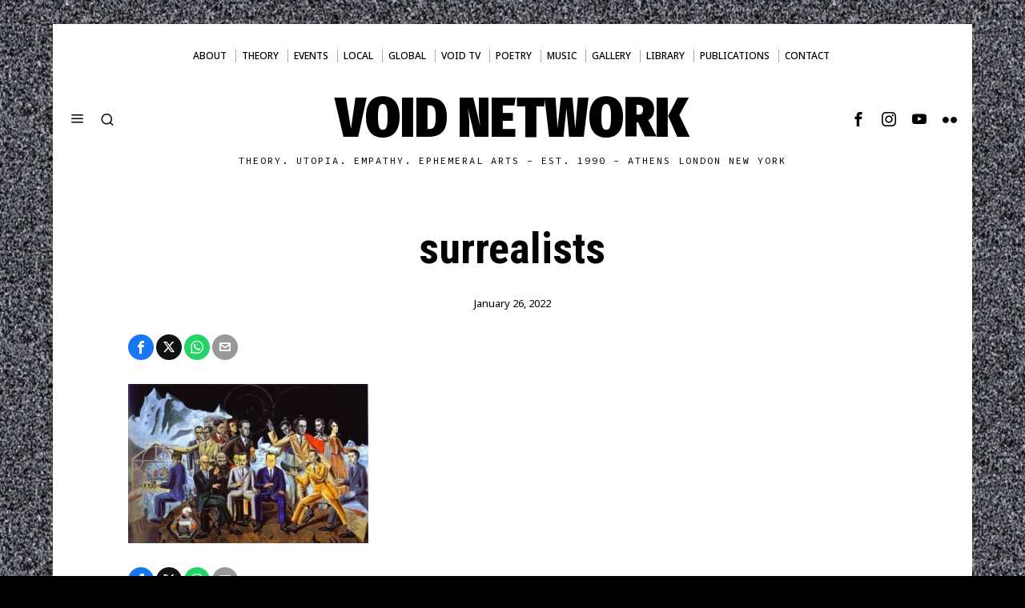

--- FILE ---
content_type: text/html; charset=UTF-8
request_url: https://voidnetwork.gr/2022/01/26/can-the-pandemic-labor-shortage-help-us-envision-a-world-without-work/surrealists/
body_size: 19116
content:
<!DOCTYPE html>
<html lang="en-US" class="no-js">
<head>
<meta charset="UTF-8">
<meta name="viewport" content="width=device-width, initial-scale=1.0">
<link rel="profile" href="http://gmpg.org/xfn/11">
<!--[if lt IE 9]>
<script src="https://voidnetwork.gr/wp-content/themes/fox/js/html5.js"></script>
<![endif]-->
<meta name='robots' content='index, follow, max-image-preview:large, max-snippet:-1, max-video-preview:-1' />
<!-- This site is optimized with the Yoast SEO plugin v26.5 - https://yoast.com/wordpress/plugins/seo/ -->
<title>surrealists | Void Network</title>
<link rel="canonical" href="https://voidnetwork.gr/2022/01/26/can-the-pandemic-labor-shortage-help-us-envision-a-world-without-work/surrealists/" />
<meta property="og:locale" content="en_US" />
<meta property="og:type" content="article" />
<meta property="og:title" content="surrealists | Void Network" />
<meta property="og:url" content="https://voidnetwork.gr/2022/01/26/can-the-pandemic-labor-shortage-help-us-envision-a-world-without-work/surrealists/" />
<meta property="og:site_name" content="Void Network" />
<meta property="article:publisher" content="https://www.facebook.com/kenodiktuo" />
<meta property="og:image" content="https://voidnetwork.gr/2022/01/26/can-the-pandemic-labor-shortage-help-us-envision-a-world-without-work/surrealists" />
<meta property="og:image:width" content="810" />
<meta property="og:image:height" content="538" />
<meta property="og:image:type" content="image/jpeg" />
<meta name="twitter:card" content="summary_large_image" />
<meta name="twitter:site" content="@global_void" />
<script type="application/ld+json" class="yoast-schema-graph">{"@context":"https://schema.org","@graph":[{"@type":"WebPage","@id":"https://voidnetwork.gr/2022/01/26/can-the-pandemic-labor-shortage-help-us-envision-a-world-without-work/surrealists/","url":"https://voidnetwork.gr/2022/01/26/can-the-pandemic-labor-shortage-help-us-envision-a-world-without-work/surrealists/","name":"surrealists | Void Network","isPartOf":{"@id":"https://voidnetwork.gr/#website"},"primaryImageOfPage":{"@id":"https://voidnetwork.gr/2022/01/26/can-the-pandemic-labor-shortage-help-us-envision-a-world-without-work/surrealists/#primaryimage"},"image":{"@id":"https://voidnetwork.gr/2022/01/26/can-the-pandemic-labor-shortage-help-us-envision-a-world-without-work/surrealists/#primaryimage"},"thumbnailUrl":"https://voidnetwork.gr/wp-content/uploads/2022/01/surrealists.jpeg","datePublished":"2022-01-26T11:11:16+00:00","breadcrumb":{"@id":"https://voidnetwork.gr/2022/01/26/can-the-pandemic-labor-shortage-help-us-envision-a-world-without-work/surrealists/#breadcrumb"},"inLanguage":"en-US","potentialAction":[{"@type":"ReadAction","target":["https://voidnetwork.gr/2022/01/26/can-the-pandemic-labor-shortage-help-us-envision-a-world-without-work/surrealists/"]}]},{"@type":"ImageObject","inLanguage":"en-US","@id":"https://voidnetwork.gr/2022/01/26/can-the-pandemic-labor-shortage-help-us-envision-a-world-without-work/surrealists/#primaryimage","url":"https://voidnetwork.gr/wp-content/uploads/2022/01/surrealists.jpeg","contentUrl":"https://voidnetwork.gr/wp-content/uploads/2022/01/surrealists.jpeg","width":810,"height":538},{"@type":"BreadcrumbList","@id":"https://voidnetwork.gr/2022/01/26/can-the-pandemic-labor-shortage-help-us-envision-a-world-without-work/surrealists/#breadcrumb","itemListElement":[{"@type":"ListItem","position":1,"name":"Home","item":"https://voidnetwork.gr/"},{"@type":"ListItem","position":2,"name":"Can the pandemic labor shortage help us envision a world without work?","item":"https://voidnetwork.gr/2022/01/26/can-the-pandemic-labor-shortage-help-us-envision-a-world-without-work/"},{"@type":"ListItem","position":3,"name":"surrealists"}]},{"@type":"WebSite","@id":"https://voidnetwork.gr/#website","url":"https://voidnetwork.gr/","name":"Void Network","description":"Theory. Utopia. Empathy. Ephemeral arts - EST. 1990 - ATHENS LONDON NEW YORK","publisher":{"@id":"https://voidnetwork.gr/#organization"},"alternateName":"Κενό Δίκτυο","potentialAction":[{"@type":"SearchAction","target":{"@type":"EntryPoint","urlTemplate":"https://voidnetwork.gr/?s={search_term_string}"},"query-input":{"@type":"PropertyValueSpecification","valueRequired":true,"valueName":"search_term_string"}}],"inLanguage":"en-US"},{"@type":"Organization","@id":"https://voidnetwork.gr/#organization","name":"Void Network","alternateName":"Κενό Δίκτυο","url":"https://voidnetwork.gr/","logo":{"@type":"ImageObject","inLanguage":"en-US","@id":"https://voidnetwork.gr/#/schema/logo/image/","url":"https://voidnetwork.gr/wp-content/uploads/2016/06/logo.jpg","contentUrl":"https://voidnetwork.gr/wp-content/uploads/2016/06/logo.jpg","width":900,"height":900,"caption":"Void Network"},"image":{"@id":"https://voidnetwork.gr/#/schema/logo/image/"},"sameAs":["https://www.facebook.com/kenodiktuo","https://x.com/global_void","https://www.instagram.com/void_network/","https://www.youtube.com/@voidnetwork"]}]}</script>
<!-- / Yoast SEO plugin. -->
<link rel='dns-prefetch' href='//fonts.googleapis.com' />
<link rel="alternate" type="application/rss+xml" title="Void Network &raquo; Feed" href="https://voidnetwork.gr/feed/" />
<link rel="alternate" type="application/rss+xml" title="Void Network &raquo; Comments Feed" href="https://voidnetwork.gr/comments/feed/" />
<link rel="alternate" title="oEmbed (JSON)" type="application/json+oembed" href="https://voidnetwork.gr/wp-json/oembed/1.0/embed?url=https%3A%2F%2Fvoidnetwork.gr%2F2022%2F01%2F26%2Fcan-the-pandemic-labor-shortage-help-us-envision-a-world-without-work%2Fsurrealists%2F" />
<link rel="alternate" title="oEmbed (XML)" type="text/xml+oembed" href="https://voidnetwork.gr/wp-json/oembed/1.0/embed?url=https%3A%2F%2Fvoidnetwork.gr%2F2022%2F01%2F26%2Fcan-the-pandemic-labor-shortage-help-us-envision-a-world-without-work%2Fsurrealists%2F&#038;format=xml" />
<style id='wp-img-auto-sizes-contain-inline-css'>
img:is([sizes=auto i],[sizes^="auto," i]){contain-intrinsic-size:3000px 1500px}
/*# sourceURL=wp-img-auto-sizes-contain-inline-css */
</style>
<!-- <link rel='stylesheet' id='dashicons-css' href='https://voidnetwork.gr/wp-includes/css/dashicons.min.css?ver=542c977585fec9b5d1783a308dcd32d8' media='all' /> -->
<link rel="stylesheet" type="text/css" href="//voidnetwork.gr/wp-content/cache/wpfc-minified/2qdvwvzq/dntz9.css" media="all"/>
<style id='wp-emoji-styles-inline-css'>
img.wp-smiley, img.emoji {
display: inline !important;
border: none !important;
box-shadow: none !important;
height: 1em !important;
width: 1em !important;
margin: 0 0.07em !important;
vertical-align: -0.1em !important;
background: none !important;
padding: 0 !important;
}
/*# sourceURL=wp-emoji-styles-inline-css */
</style>
<style id='wp-block-library-inline-css'>
:root{--wp-block-synced-color:#7a00df;--wp-block-synced-color--rgb:122,0,223;--wp-bound-block-color:var(--wp-block-synced-color);--wp-editor-canvas-background:#ddd;--wp-admin-theme-color:#007cba;--wp-admin-theme-color--rgb:0,124,186;--wp-admin-theme-color-darker-10:#006ba1;--wp-admin-theme-color-darker-10--rgb:0,107,160.5;--wp-admin-theme-color-darker-20:#005a87;--wp-admin-theme-color-darker-20--rgb:0,90,135;--wp-admin-border-width-focus:2px}@media (min-resolution:192dpi){:root{--wp-admin-border-width-focus:1.5px}}.wp-element-button{cursor:pointer}:root .has-very-light-gray-background-color{background-color:#eee}:root .has-very-dark-gray-background-color{background-color:#313131}:root .has-very-light-gray-color{color:#eee}:root .has-very-dark-gray-color{color:#313131}:root .has-vivid-green-cyan-to-vivid-cyan-blue-gradient-background{background:linear-gradient(135deg,#00d084,#0693e3)}:root .has-purple-crush-gradient-background{background:linear-gradient(135deg,#34e2e4,#4721fb 50%,#ab1dfe)}:root .has-hazy-dawn-gradient-background{background:linear-gradient(135deg,#faaca8,#dad0ec)}:root .has-subdued-olive-gradient-background{background:linear-gradient(135deg,#fafae1,#67a671)}:root .has-atomic-cream-gradient-background{background:linear-gradient(135deg,#fdd79a,#004a59)}:root .has-nightshade-gradient-background{background:linear-gradient(135deg,#330968,#31cdcf)}:root .has-midnight-gradient-background{background:linear-gradient(135deg,#020381,#2874fc)}:root{--wp--preset--font-size--normal:16px;--wp--preset--font-size--huge:42px}.has-regular-font-size{font-size:1em}.has-larger-font-size{font-size:2.625em}.has-normal-font-size{font-size:var(--wp--preset--font-size--normal)}.has-huge-font-size{font-size:var(--wp--preset--font-size--huge)}.has-text-align-center{text-align:center}.has-text-align-left{text-align:left}.has-text-align-right{text-align:right}.has-fit-text{white-space:nowrap!important}#end-resizable-editor-section{display:none}.aligncenter{clear:both}.items-justified-left{justify-content:flex-start}.items-justified-center{justify-content:center}.items-justified-right{justify-content:flex-end}.items-justified-space-between{justify-content:space-between}.screen-reader-text{border:0;clip-path:inset(50%);height:1px;margin:-1px;overflow:hidden;padding:0;position:absolute;width:1px;word-wrap:normal!important}.screen-reader-text:focus{background-color:#ddd;clip-path:none;color:#444;display:block;font-size:1em;height:auto;left:5px;line-height:normal;padding:15px 23px 14px;text-decoration:none;top:5px;width:auto;z-index:100000}html :where(.has-border-color){border-style:solid}html :where([style*=border-top-color]){border-top-style:solid}html :where([style*=border-right-color]){border-right-style:solid}html :where([style*=border-bottom-color]){border-bottom-style:solid}html :where([style*=border-left-color]){border-left-style:solid}html :where([style*=border-width]){border-style:solid}html :where([style*=border-top-width]){border-top-style:solid}html :where([style*=border-right-width]){border-right-style:solid}html :where([style*=border-bottom-width]){border-bottom-style:solid}html :where([style*=border-left-width]){border-left-style:solid}html :where(img[class*=wp-image-]){height:auto;max-width:100%}:where(figure){margin:0 0 1em}html :where(.is-position-sticky){--wp-admin--admin-bar--position-offset:var(--wp-admin--admin-bar--height,0px)}@media screen and (max-width:600px){html :where(.is-position-sticky){--wp-admin--admin-bar--position-offset:0px}}
/*# sourceURL=wp-block-library-inline-css */
</style><style id='global-styles-inline-css'>
:root{--wp--preset--aspect-ratio--square: 1;--wp--preset--aspect-ratio--4-3: 4/3;--wp--preset--aspect-ratio--3-4: 3/4;--wp--preset--aspect-ratio--3-2: 3/2;--wp--preset--aspect-ratio--2-3: 2/3;--wp--preset--aspect-ratio--16-9: 16/9;--wp--preset--aspect-ratio--9-16: 9/16;--wp--preset--color--black: #000000;--wp--preset--color--cyan-bluish-gray: #abb8c3;--wp--preset--color--white: #ffffff;--wp--preset--color--pale-pink: #f78da7;--wp--preset--color--vivid-red: #cf2e2e;--wp--preset--color--luminous-vivid-orange: #ff6900;--wp--preset--color--luminous-vivid-amber: #fcb900;--wp--preset--color--light-green-cyan: #7bdcb5;--wp--preset--color--vivid-green-cyan: #00d084;--wp--preset--color--pale-cyan-blue: #8ed1fc;--wp--preset--color--vivid-cyan-blue: #0693e3;--wp--preset--color--vivid-purple: #9b51e0;--wp--preset--gradient--vivid-cyan-blue-to-vivid-purple: linear-gradient(135deg,rgb(6,147,227) 0%,rgb(155,81,224) 100%);--wp--preset--gradient--light-green-cyan-to-vivid-green-cyan: linear-gradient(135deg,rgb(122,220,180) 0%,rgb(0,208,130) 100%);--wp--preset--gradient--luminous-vivid-amber-to-luminous-vivid-orange: linear-gradient(135deg,rgb(252,185,0) 0%,rgb(255,105,0) 100%);--wp--preset--gradient--luminous-vivid-orange-to-vivid-red: linear-gradient(135deg,rgb(255,105,0) 0%,rgb(207,46,46) 100%);--wp--preset--gradient--very-light-gray-to-cyan-bluish-gray: linear-gradient(135deg,rgb(238,238,238) 0%,rgb(169,184,195) 100%);--wp--preset--gradient--cool-to-warm-spectrum: linear-gradient(135deg,rgb(74,234,220) 0%,rgb(151,120,209) 20%,rgb(207,42,186) 40%,rgb(238,44,130) 60%,rgb(251,105,98) 80%,rgb(254,248,76) 100%);--wp--preset--gradient--blush-light-purple: linear-gradient(135deg,rgb(255,206,236) 0%,rgb(152,150,240) 100%);--wp--preset--gradient--blush-bordeaux: linear-gradient(135deg,rgb(254,205,165) 0%,rgb(254,45,45) 50%,rgb(107,0,62) 100%);--wp--preset--gradient--luminous-dusk: linear-gradient(135deg,rgb(255,203,112) 0%,rgb(199,81,192) 50%,rgb(65,88,208) 100%);--wp--preset--gradient--pale-ocean: linear-gradient(135deg,rgb(255,245,203) 0%,rgb(182,227,212) 50%,rgb(51,167,181) 100%);--wp--preset--gradient--electric-grass: linear-gradient(135deg,rgb(202,248,128) 0%,rgb(113,206,126) 100%);--wp--preset--gradient--midnight: linear-gradient(135deg,rgb(2,3,129) 0%,rgb(40,116,252) 100%);--wp--preset--font-size--small: 13px;--wp--preset--font-size--medium: 20px;--wp--preset--font-size--large: 36px;--wp--preset--font-size--x-large: 42px;--wp--preset--spacing--20: 0.44rem;--wp--preset--spacing--30: 0.67rem;--wp--preset--spacing--40: 1rem;--wp--preset--spacing--50: 1.5rem;--wp--preset--spacing--60: 2.25rem;--wp--preset--spacing--70: 3.38rem;--wp--preset--spacing--80: 5.06rem;--wp--preset--shadow--natural: 6px 6px 9px rgba(0, 0, 0, 0.2);--wp--preset--shadow--deep: 12px 12px 50px rgba(0, 0, 0, 0.4);--wp--preset--shadow--sharp: 6px 6px 0px rgba(0, 0, 0, 0.2);--wp--preset--shadow--outlined: 6px 6px 0px -3px rgb(255, 255, 255), 6px 6px rgb(0, 0, 0);--wp--preset--shadow--crisp: 6px 6px 0px rgb(0, 0, 0);}:where(.is-layout-flex){gap: 0.5em;}:where(.is-layout-grid){gap: 0.5em;}body .is-layout-flex{display: flex;}.is-layout-flex{flex-wrap: wrap;align-items: center;}.is-layout-flex > :is(*, div){margin: 0;}body .is-layout-grid{display: grid;}.is-layout-grid > :is(*, div){margin: 0;}:where(.wp-block-columns.is-layout-flex){gap: 2em;}:where(.wp-block-columns.is-layout-grid){gap: 2em;}:where(.wp-block-post-template.is-layout-flex){gap: 1.25em;}:where(.wp-block-post-template.is-layout-grid){gap: 1.25em;}.has-black-color{color: var(--wp--preset--color--black) !important;}.has-cyan-bluish-gray-color{color: var(--wp--preset--color--cyan-bluish-gray) !important;}.has-white-color{color: var(--wp--preset--color--white) !important;}.has-pale-pink-color{color: var(--wp--preset--color--pale-pink) !important;}.has-vivid-red-color{color: var(--wp--preset--color--vivid-red) !important;}.has-luminous-vivid-orange-color{color: var(--wp--preset--color--luminous-vivid-orange) !important;}.has-luminous-vivid-amber-color{color: var(--wp--preset--color--luminous-vivid-amber) !important;}.has-light-green-cyan-color{color: var(--wp--preset--color--light-green-cyan) !important;}.has-vivid-green-cyan-color{color: var(--wp--preset--color--vivid-green-cyan) !important;}.has-pale-cyan-blue-color{color: var(--wp--preset--color--pale-cyan-blue) !important;}.has-vivid-cyan-blue-color{color: var(--wp--preset--color--vivid-cyan-blue) !important;}.has-vivid-purple-color{color: var(--wp--preset--color--vivid-purple) !important;}.has-black-background-color{background-color: var(--wp--preset--color--black) !important;}.has-cyan-bluish-gray-background-color{background-color: var(--wp--preset--color--cyan-bluish-gray) !important;}.has-white-background-color{background-color: var(--wp--preset--color--white) !important;}.has-pale-pink-background-color{background-color: var(--wp--preset--color--pale-pink) !important;}.has-vivid-red-background-color{background-color: var(--wp--preset--color--vivid-red) !important;}.has-luminous-vivid-orange-background-color{background-color: var(--wp--preset--color--luminous-vivid-orange) !important;}.has-luminous-vivid-amber-background-color{background-color: var(--wp--preset--color--luminous-vivid-amber) !important;}.has-light-green-cyan-background-color{background-color: var(--wp--preset--color--light-green-cyan) !important;}.has-vivid-green-cyan-background-color{background-color: var(--wp--preset--color--vivid-green-cyan) !important;}.has-pale-cyan-blue-background-color{background-color: var(--wp--preset--color--pale-cyan-blue) !important;}.has-vivid-cyan-blue-background-color{background-color: var(--wp--preset--color--vivid-cyan-blue) !important;}.has-vivid-purple-background-color{background-color: var(--wp--preset--color--vivid-purple) !important;}.has-black-border-color{border-color: var(--wp--preset--color--black) !important;}.has-cyan-bluish-gray-border-color{border-color: var(--wp--preset--color--cyan-bluish-gray) !important;}.has-white-border-color{border-color: var(--wp--preset--color--white) !important;}.has-pale-pink-border-color{border-color: var(--wp--preset--color--pale-pink) !important;}.has-vivid-red-border-color{border-color: var(--wp--preset--color--vivid-red) !important;}.has-luminous-vivid-orange-border-color{border-color: var(--wp--preset--color--luminous-vivid-orange) !important;}.has-luminous-vivid-amber-border-color{border-color: var(--wp--preset--color--luminous-vivid-amber) !important;}.has-light-green-cyan-border-color{border-color: var(--wp--preset--color--light-green-cyan) !important;}.has-vivid-green-cyan-border-color{border-color: var(--wp--preset--color--vivid-green-cyan) !important;}.has-pale-cyan-blue-border-color{border-color: var(--wp--preset--color--pale-cyan-blue) !important;}.has-vivid-cyan-blue-border-color{border-color: var(--wp--preset--color--vivid-cyan-blue) !important;}.has-vivid-purple-border-color{border-color: var(--wp--preset--color--vivid-purple) !important;}.has-vivid-cyan-blue-to-vivid-purple-gradient-background{background: var(--wp--preset--gradient--vivid-cyan-blue-to-vivid-purple) !important;}.has-light-green-cyan-to-vivid-green-cyan-gradient-background{background: var(--wp--preset--gradient--light-green-cyan-to-vivid-green-cyan) !important;}.has-luminous-vivid-amber-to-luminous-vivid-orange-gradient-background{background: var(--wp--preset--gradient--luminous-vivid-amber-to-luminous-vivid-orange) !important;}.has-luminous-vivid-orange-to-vivid-red-gradient-background{background: var(--wp--preset--gradient--luminous-vivid-orange-to-vivid-red) !important;}.has-very-light-gray-to-cyan-bluish-gray-gradient-background{background: var(--wp--preset--gradient--very-light-gray-to-cyan-bluish-gray) !important;}.has-cool-to-warm-spectrum-gradient-background{background: var(--wp--preset--gradient--cool-to-warm-spectrum) !important;}.has-blush-light-purple-gradient-background{background: var(--wp--preset--gradient--blush-light-purple) !important;}.has-blush-bordeaux-gradient-background{background: var(--wp--preset--gradient--blush-bordeaux) !important;}.has-luminous-dusk-gradient-background{background: var(--wp--preset--gradient--luminous-dusk) !important;}.has-pale-ocean-gradient-background{background: var(--wp--preset--gradient--pale-ocean) !important;}.has-electric-grass-gradient-background{background: var(--wp--preset--gradient--electric-grass) !important;}.has-midnight-gradient-background{background: var(--wp--preset--gradient--midnight) !important;}.has-small-font-size{font-size: var(--wp--preset--font-size--small) !important;}.has-medium-font-size{font-size: var(--wp--preset--font-size--medium) !important;}.has-large-font-size{font-size: var(--wp--preset--font-size--large) !important;}.has-x-large-font-size{font-size: var(--wp--preset--font-size--x-large) !important;}
/*# sourceURL=global-styles-inline-css */
</style>
<style id='classic-theme-styles-inline-css'>
/*! This file is auto-generated */
.wp-block-button__link{color:#fff;background-color:#32373c;border-radius:9999px;box-shadow:none;text-decoration:none;padding:calc(.667em + 2px) calc(1.333em + 2px);font-size:1.125em}.wp-block-file__button{background:#32373c;color:#fff;text-decoration:none}
/*# sourceURL=/wp-includes/css/classic-themes.min.css */
</style>
<!-- <link rel='stylesheet' id='catch-infinite-scroll-css' href='https://voidnetwork.gr/wp-content/plugins/catch-infinite-scroll/public/css/catch-infinite-scroll-public.css?ver=2.0.7' media='all' /> -->
<!-- <link rel='stylesheet' id='document-gallery-css' href='https://voidnetwork.gr/wp-content/plugins/document-gallery/src/assets/css/style.min.css?ver=5.1.0' media='all' /> -->
<link rel="stylesheet" type="text/css" href="//voidnetwork.gr/wp-content/cache/wpfc-minified/fi3hpmbo/2o3mw.css" media="all"/>
<link rel='stylesheet' id='fox-google-fonts-css' href='https://fonts.googleapis.com/css?family=Fira+Sans+Condensed%3A900%7CSource+Code+Pro%3Aregular%7CNoto+Sans%3A500%2Cregular%2C700%7CRoboto+Condensed%3A700%2Cregular%7COswald%3A300&#038;display=swap&#038;ver=6.9.3' media='all' />
<!-- <link rel='stylesheet' id='fox-main-style-css' href='https://voidnetwork.gr/wp-content/themes/fox/css56/style.css?ver=6.9.3' media='all' /> -->
<link rel="stylesheet" type="text/css" href="//voidnetwork.gr/wp-content/cache/wpfc-minified/eswgkcvg/2idea.css" media="all"/>
<style id='style56-inline-css'>
:root{--font-body:"Noto Sans", sans-serif;}:root{--font-heading:"Roboto Condensed", sans-serif;}:root{--font-nav:"Noto Sans", sans-serif;}
/*# sourceURL=style56-inline-css */
</style>
<!-- <link rel='stylesheet' id='__EPYT__style-css' href='https://voidnetwork.gr/wp-content/plugins/youtube-embed-plus/styles/ytprefs.min.css?ver=14.2.3.2' media='all' /> -->
<link rel="stylesheet" type="text/css" href="//voidnetwork.gr/wp-content/cache/wpfc-minified/8m2c8kfe/dntz9.css" media="all"/>
<style id='__EPYT__style-inline-css'>
.epyt-gallery-thumb {
width: 33.333%;
}
/*# sourceURL=__EPYT__style-inline-css */
</style>
<style type="text/css">.document-gallery .document-icon .title {
display: block;
font-size: 15px;
line-height: 20px;
text-align: center;
padding: 0 0 100px 0;
}
.document-gallery .document-icon img {
width: 200px;
max-width: 100%;
margin: 10 auto;
}</style>
<script type="text/javascript">
ajaxurl = typeof(ajaxurl) !== 'string' ? 'https://voidnetwork.gr/wp-admin/admin-ajax.php' : ajaxurl;
</script>
<script src='//voidnetwork.gr/wp-content/cache/wpfc-minified/g0vtnolm/dntz9.js' type="text/javascript"></script>
<!-- <script src="https://voidnetwork.gr/wp-includes/js/jquery/jquery.min.js?ver=3.7.1" id="jquery-core-js"></script> -->
<!-- <script src="https://voidnetwork.gr/wp-includes/js/jquery/jquery-migrate.min.js?ver=3.4.1" id="jquery-migrate-js"></script> -->
<script id="__ytprefs__-js-extra">
var _EPYT_ = {"ajaxurl":"https://voidnetwork.gr/wp-admin/admin-ajax.php","security":"716c4714c7","gallery_scrolloffset":"90","eppathtoscripts":"https://voidnetwork.gr/wp-content/plugins/youtube-embed-plus/scripts/","eppath":"https://voidnetwork.gr/wp-content/plugins/youtube-embed-plus/","epresponsiveselector":"[\"iframe.__youtube_prefs__\",\"iframe[src*='youtube.com']\",\"iframe[src*='youtube-nocookie.com']\",\"iframe[data-ep-src*='youtube.com']\",\"iframe[data-ep-src*='youtube-nocookie.com']\",\"iframe[data-ep-gallerysrc*='youtube.com']\"]","epdovol":"1","version":"14.2.3.2","evselector":"iframe.__youtube_prefs__[src], iframe[src*=\"youtube.com/embed/\"], iframe[src*=\"youtube-nocookie.com/embed/\"]","ajax_compat":"","maxres_facade":"eager","ytapi_load":"light","pause_others":"","stopMobileBuffer":"1","facade_mode":"","not_live_on_channel":""};
//# sourceURL=__ytprefs__-js-extra
</script>
<script src='//voidnetwork.gr/wp-content/cache/wpfc-minified/1pfd34n0/dntz9.js' type="text/javascript"></script>
<!-- <script src="https://voidnetwork.gr/wp-content/plugins/youtube-embed-plus/scripts/ytprefs.min.js?ver=14.2.3.2" id="__ytprefs__-js"></script> -->
<link rel="https://api.w.org/" href="https://voidnetwork.gr/wp-json/" /><link rel="alternate" title="JSON" type="application/json" href="https://voidnetwork.gr/wp-json/wp/v2/media/21532" /><link rel="EditURI" type="application/rsd+xml" title="RSD" href="https://voidnetwork.gr/xmlrpc.php?rsd" />
<link rel='shortlink' href='https://voidnetwork.gr/?p=21532' />
<style id="css-preview">
.topbar56__container { border-top-width : 20px ;} .topbar56, .topbar56 .container { border-color : #FFFFFF ;} .main_header56 .container { padding-bottom : 50px ;} .main_header56 { background-size : cover ;} .main_header56 { background-position : center center ;} .main_header56 { background-attachment : scroll ;} .main_header56 { background-repeat : no-repeat ;} .header_bottom56 { border-bottom-width : 0px ;} .header_bottom56 { border-top-width : 0px ;} .header_bottom56__container { border-bottom-width : 0px ;} .header_bottom56__container { border-top-width : 0px ;} .header_bottom56, .header_bottom56__container { border-color : #FFFFFF ;} .header_desktop56 .logo56 img { width : 100px ;} .header_mobile56 .logo56 img { height : 32px ;} .text-logo { font-family : Fira Sans Condensed ;} .text-logo { font-weight : 900 ;} .text-logo { font-size : 70px ;} .text-logo { text-transform : uppercase ;} .slogan { font-family : Source Code Pro ;} .slogan { font-weight : 400 ;} .slogan { font-size : 12px ;} .slogan { line-height : 0 ;} .slogan { text-transform : uppercase ;} .header56__social li + li { margin-left : 6px ;} .header56__social a { width : 32px ;} .header56__social a { height : 32px ;} .header56__social a { font-size : 18px ;} .header56__social a img { width : 18px ;} .header56__social a { border-radius : 30px ;} .header56__social a { border-width : 0px ;} .search-btn img, .searchform button img { width : 32px ;} .header56__search .search-btn { font-size : 18px ;} .header56__btn__1 { border-width : 1px ;} .header56__btn__1 { border-radius : 0px ;} .header56__btn__2 { border-width : 1px ;} .header56__btn__2 { border-radius : 0px ;} .hamburger--type-icon { font-size : 18px ;} .hamburger--type-icon { width : 40px ;} .hamburger--type-icon { height : 40px ;} .hamburger--type-icon { border-width : 0px ;} .hamburger--type-icon { border-radius : 0px ;} .hamburger--type-image { width : 40px ;} .mainnav ul.menu > li > a { padding-left : 8px ;} .mainnav ul.menu > li > a { padding-right : 8px ;} .mainnav ul.menu > li > a { font-weight : 500 ;} .mainnav ul.menu > li > a { font-size : 12px ;} .mainnav ul.menu > li > a { letter-spacing : 0px ;} .mainnav ul.menu > li > a { text-transform : uppercase ;} .mainnav ul.menu > li > a:after { width : 90% ;} .mainnav ul.menu > li > a:after { left : calc((100% - 90%)/2) ;} .mainnav ul.menu > li > a:after { height : 2px ;} .mainnav .mk { font-size : 14px ;} .mainnav .mk { margin-left : 3px ;} .mainnav ul.sub-menu { width : 180px ;} .mega.column-2 > .sub-menu { width : calc(2*180px) ;} .mega.column-3 > .sub-menu { width : calc(3*180px) ;} .mainnav ul.sub-menu, .mainnav li.mega > .submenu-display-items .post-nav-item-title { font-family : var(--font-nav) ;} .mainnav ul.sub-menu, .mainnav li.mega > .submenu-display-items .post-nav-item-title { font-weight : 400 ;} .mainnav ul.sub-menu, .mainnav li.mega > .submenu-display-items .post-nav-item-title { font-size : 12px ;} .mainnav ul.sub-menu, .mainnav li.mega > .submenu-display-items .post-nav-item-title { letter-spacing : 0px ;} .mainnav ul.sub-menu, .mainnav li.mega > .submenu-display-items .post-nav-item-title { text-transform : uppercase ;} .mainnav ul.sub-menu { background : #fff ;} .mainnav ul.sub-menu { padding-top : 0px ;} .mainnav ul.sub-menu { padding-bottom : 0px ;} .mainnav ul.sub-menu { padding-left : 0px ;} .mainnav ul.sub-menu { padding-right : 0px ;} .mainnav ul.sub-menu { border-radius : 0px ;} .mainnav ul.sub-menu { box-shadow : 0 5px 20px rgba(0,0,0,0.0) ;} .mainnav ul.menu > li.menu-item-has-children:after,.mainnav ul.menu > li.mega:after { border-bottom-color : #fff ;} .mainnav ul.menu > li.menu-item-has-children:before,.mainnav ul.menu > li.mega:before { border-bottom-color : #ccc ;} .mainnav ul.sub-menu a { padding-left : 12px ;} .mainnav ul.sub-menu a { padding-right : 12px ;} .mainnav ul.sub-menu a { line-height : 28px ;} .header_mobile56 .container .row, .header_mobile56__height { height : 130px ;} .header_mobile56 { background-color : #fff ;} .offcanvas56 { width : 320px ;} .offcanvas56 { background-size : cover ;} .offcanvas56 { background-position : center center ;} .offcanvas56 { background-attachment : scroll ;} .offcanvas56 { background-repeat : no-repeat ;} .offcanvas56__overlay { background : rgba(0,0,0,0.5) ;} .offcanvas56 { padding-top : 16px ;} .offcanvas56 { padding-bottom : 16px ;} .offcanvas56 { padding-left : 16px ;} .offcanvas56 { padding-right : 16px ;} .offcanvas56__element + .offcanvas56__element { margin-top : 20px ;} .offcanvasnav56 ul.sub-menu, .offcanvasnav56 li + li { border-top-width : 1px ;} .offcanvasnav56 { font-family : var(--font-nav) ;} .offcanvasnav56 a, .offcanvasnav56 .mk { line-height : 46px ;} .offcanvasnav56 .mk { width : 46px ;} .offcanvasnav56 .mk { height : 46px ;} .offcanvasnav56 a { padding-left : 0px ;} .offcanvasnav56 ul ul { font-family : var(--font-nav) ;} .offcanvasnav56 ul ul a, .offcanvasnav56 ul ul .mk { line-height : 32px ;} .offcanvasnav56 ul ul .mk { width : 32px ;} .offcanvasnav56 ul ul .mk { height : 32px ;} .masthead--sticky .masthead__wrapper.before-sticky { border-top-width : 0px ;} .masthead--sticky .masthead__wrapper.before-sticky { border-bottom-width : 0px ;} .masthead--sticky .masthead__wrapper.before-sticky { box-shadow : 0 3px 10px rgba(0,0,0,0.0) ;} .minimal-logo img { height : 24px ;} .builder56 { padding-top : 20px ;} .builder56 { padding-bottom : 30px ;} .builder56__section + .builder56__section { margin-top : 24px ;} .heading56, .section-heading h2, .fox-heading .heading-title-main { font-family : var(--font-heading) ;} .heading56, .section-heading h2, .fox-heading .heading-title-main { font-weight : 700 ;} .heading56, .section-heading h2, .fox-heading .heading-title-main { text-transform : uppercase ;} .titlebar56__main { width : 500px ;} .titlebar56 { background-color : #FFFFFF ;} .titlebar56 .container { padding : 20px 0 ;} .titlebar56 { border-bottom-width : 0px ;} .titlebar56 .container { border-top-width : 1px ;} .titlebar56 .container { border-bottom-width : 1px ;} .titlebar56__title { font-family : Oswald ;} .titlebar56__title { font-weight : 300 ;} .titlebar56__title { font-size : 60px ;} .titlebar56__title { text-transform : capitalize ;} .titlebar56__description { font-family : var(--font-body) ;} .toparea56 .blog56--grid { column-gap : 32px ;} .toparea56 .blog56--list { column-gap : 32px ;} .toparea56 .masonry-cell { padding-left : calc(32px/2) ;} .toparea56 .masonry-cell { padding-right : calc(32px/2) ;} .toparea56 .main-masonry { margin-left : calc(-32px/2) ;} .toparea56 .main-masonry { margin-right : calc(-32px/2) ;} .toparea56 .row56 { column-gap : 32px ;} .toparea56 .blog56__sep { column-gap : 32px ;} .toparea56 .blog56__sep__line { transform : translate( calc(32px/2), 0 ) ;} .toparea56 .carousel-cell { padding : 0 16px ;} .toparea56 .carousel56__container { margin : 0 -16px ;} .toparea56 .blog56--grid { row-gap : 42px ;} .toparea56 .blog56--list { row-gap : 42px ;} .toparea56 .masonry-cell { padding-top : 42px ;} .toparea56 .main-masonry { margin-top : -42px ;} .toparea56 .post56__sep__line { top : calc(-42px/2) ;} .toparea56 .blog56__sep__line { border-right-width : 0px ;} .toparea56 .post56__sep__line { border-top-width : 0px ;} .toparea56 .post56--list--thumb-percent .thumbnail56 { width : 40% ;} .toparea56 .post56--list--thumb-percent .thumbnail56 + .post56__text { width : calc(100% - 40%) ;} .toparea56 .post56--list--thumb-pixel .thumbnail56 { width : 400px ;} .toparea56 .post56--list--thumb-pixel .thumbnail56 + .post56__text { width : calc(100% - 400px) ;} .toparea56 .post56--list--thumb-left .thumbnail56 { padding-right : 24px ;} .toparea56 > .container > .blog56--list .post56--list--thumb-right .thumbnail56 { padding-left : 24px ;} .pagination56 .page-numbers { border-width : 2px ;} .pagination56 .page-numbers { border-radius : 50px ;} .pagination56 .page-numbers { font-family : var(--font-heading) ;} .pagination56 .page-numbers:hover, .pagination56 .page-numbers.current { color : #DB4A37 ;} .post56__padding { padding-bottom : 80% ;} .post56__height { height : 320px ;} .post56__overlay { background : rgba(0,0,0,.3) ;} .blog56--grid { column-gap : 32px ;} .blog56--list { column-gap : 32px ;} .masonry-cell { padding-left : calc(32px/2) ;} .masonry-cell { padding-right : calc(32px/2) ;} .main-masonry { margin-left : calc(-32px/2) ;} .main-masonry { margin-right : calc(-32px/2) ;} .row56 { column-gap : 32px ;} .blog56__sep { column-gap : 32px ;} .blog56__sep__line { transform : translate( calc(32px/2), 0 ) ;} .blog56--grid { row-gap : 42px ;} .blog56--list { row-gap : 42px ;} .masonry-cell { padding-top : 42px ;} .main-masonry { margin-top : -42px ;} .post56__sep__line { top : calc(-42px/2) ;} .component56 + .component56 { margin-top : 8px ;} .thumbnail56 { margin-bottom : 10px ;} .title56 { margin-bottom : 10px ;} .excerpt56 { margin-bottom : 10px ;} .blog56__sep__line { border-right-width : 0px ;} .post56__sep__line { border-top-width : 0px ;} .post56 { border-radius : 0px ;} .post56 { box-shadow : 2px 8px 20px rgba(0,0,0,0.0) ;} .post56 .post56__text { padding : 0px ;} .post56--list--thumb-percent .thumbnail56 { width : 40% ;} .post56--list--thumb-percent .thumbnail56 + .post56__text { width : calc(100% - 40%) ;} .post56--list--thumb-pixel .thumbnail56 { width : 400px ;} .post56--list--thumb-pixel .thumbnail56 + .post56__text { width : calc(100% - 400px) ;} .post56--list--thumb-left .thumbnail56 { padding-right : 24px ;} .post56--list--thumb-right .thumbnail56 { padding-left : 24px ;} .thumbnail56 img, .thumbnail56__overlay { border-radius : 0px ;} .thumbnail56__overlay { background : #000 ;} .thumbnail56 .thumbnail56__hover-img { width : 40% ;} .title56 { font-family : var(--font-heading) ;} .title56 { font-size : 26px ;} .title56 a:hover { text-decoration : none ;} .excerpt56 { font-family : var(--font-body) ;} .excerpt56 { font-weight : 400 ;} .excerpt56 { line-height : 1.3 ;} .excerpt56 { letter-spacing : 0px ;} .excerpt56 { text-transform : none ;} .meta56__author a img { width : 32px ;} .meta56 { font-family : var(--font-body) ;} .meta56 { font-weight : 400 ;} .meta56 { font-size : 13px ;} .meta56 { letter-spacing : 0px ;} .meta56 { text-transform : none ;} .meta56__category--fancy { font-family : var(--font-heading) ;} .meta56__category--fancy { font-weight : 600 ;} .meta56__category--fancy { font-size : 14px ;} .meta56__category--fancy { letter-spacing : 0px ;} .meta56__category--fancy { text-transform : uppercase ;} .single56__title { font-family : var(--font-heading) ;} .single56__title { font-size : 3em ;} .single56__title { line-height : 1.1 ;} .single56__subtitle { max-width : 600px ;} .single56__subtitle { font-family : var(--font-body) ;} .single56__subtitle { font-weight : 400 ;} .single56__subtitle { font-size : 10px ;} .single56__subtitle { letter-spacing : 0px ;} .single56__subtitle { text-transform : none ;} :root { --narrow-width : 960px ;} .single56__post_content { font-family : var(--font-body) ;} .single56__post_content { font-weight : 400 ;} .single56__post_content { line-height : 1.5 ;} .single56__post_content { letter-spacing : 0px ;} .single56__post_content { text-transform : none ;} .single56__heading { font-family : var(--font-heading) ;} .single56__heading { font-weight : 400 ;} .single56__heading { font-size : 2.2em ;} .single56__heading { text-transform : none ;} .single56__heading { text-align : center ;} .single56--small-heading-normal .single56__heading { border-bottom-width : 0px ;} .single56--small-heading-normal .single56__heading { border-top-width : 0px ;} .authorbox56 { border-top-width : 0px ;} .authorbox56 { border-right-width : 0px ;} .authorbox56 { border-bottom-width : 0px ;} .authorbox56 { border-left-width : 0px ;} .authorbox56__avatar { width : 90px ;} .authorbox56__text { width : calc(100% - 90px) ;} .authorbox56__name { margin-bottom : 10px ;} .authorbox56__name { font-weight : 700 ;} .authorbox56__name { font-size : 1.3em ;} .authorbox56__description { line-height : 1.4 ;} .terms56 a { line-height : 24px ;} .terms56 a { border-radius : 0px ;} .terms56 a { border-width : 0px ;} .singlenav56__post__bg { padding-bottom : 60% ;} .singlenav56--1cols .singlenav56__post__bg { padding-bottom : calc(60%/1.8) ;} .share56--inline a { width : 32px ;} .share56--inline a { height : 32px ;} .share56--full a { height : 32px ;} .share56 a { font-size : 16px ;} .share56--inline a { border-radius : 30px ;} .share56--full a { border-radius : 0px ;} .share56--inline li + li { margin-left : 3px ;} .share56--full ul { column-gap : 3px ;} .share56--custom a { border-width : 0px ;} .sidedock56__heading { background : #000 ;} .progress56 { height : 5px ;} .footer_sidebar56 .widget + .widget { margin-top : 12px ;} .footer_sidebar56  .widget + .widget { padding-top : 12px ;} .footer_sidebar56 { background-size : cover ;} .footer_sidebar56 { background-position : center center ;} .footer_sidebar56 { background-attachment : scroll ;} .footer_sidebar56 { background-repeat : no-repeat ;} .footer_sidebar56 .container { padding : 30px 0px ;} .footer56__row .footer56__col { padding : 0px 20px ;} .footer_bottom56 { background-size : cover ;} .footer_bottom56 { background-position : center center ;} .footer_bottom56 { background-attachment : scroll ;} .footer_bottom56 { background-repeat : no-repeat ;} .footer_bottom56 .container { padding : 30px 0 ;} .footer56__logo img { width : 300px ;} .footer56__social li + li { margin-left : 6px ;} .footer56__social a { width : 32px ;} .footer56__social a { height : 32px ;} .footer56__social a { font-size : 18px ;} .footer56__social a img { width : 18px ;} .footer56__social a { border-radius : 30px ;} .footer56__social a { border-width : 0px ;} .footer56__copyright { font-weight : 400 ;} .footer56__copyright { font-style : normal ;} .footer56__copyright { font-size : 10px ;} .footer56__nav li + li { margin-left : 10px ;} .footer56__nav a { font-size : 11px ;} .footer56__nav a { letter-spacing : 1px ;} .footer56__nav a { text-transform : uppercase ;} .scrollup56--noimage { border-width : 1px ;} body { font-weight : 400 ;} body { font-size : 18px ;} body { line-height : 1.5 ;} h1, h2, h3, h4, h5, h6 { font-weight : 700 ;} h1, h2, h3, h4, h5, h6 { line-height : 1.2 ;} h2 { font-size : 33px ;} h3 { font-size : 26px ;} h4 { font-size : 20px ;} body { color : #000000 ;} :root { --content-width : 85% ;} .secondary56 .secondary56__sep { border-left-width : 0px ;} :root { --sidebar-content-spacing : 32px ;} body { background-color : #000000 ;} body { background-image : url(https://voidnetwork.gr/wp-content/uploads/2023/10/hi_whie_noise-static.jpg) ;} body { background-size : auto ;} body { background-position : center center ;} body { background-attachment : scroll ;} body { background-repeat : repeat ;} body { border-top-width : 0px ;} body { border-right-width : 0px ;} body { border-bottom-width : 0px ;} body { border-left-width : 0px ;} body.layout-boxed #wi-all { background-size : cover ;} body.layout-boxed #wi-all { background-position : center center ;} body.layout-boxed #wi-all { background-attachment : scroll ;} body.layout-boxed #wi-all { background-repeat : no-repeat ;} body.layout-boxed #wi-all { border-top-width : 0px ;} body.layout-boxed #wi-all { border-right-width : 0px ;} body.layout-boxed #wi-all { border-bottom-width : 0px ;} body.layout-boxed #wi-all { border-left-width : 0px ;} :root { --button-border-radius : 0px ;} button,input[type="submit"],.btn56 { font-family : var(--font-heading) ;} button,input[type="submit"],.btn56 { font-weight : 700 ;} button,input[type="submit"],.btn56 { font-size : 12px ;} button,input[type="submit"],.btn56 { letter-spacing : 1px ;} button,input[type="submit"],.btn56 { text-transform : uppercase ;} :root { --button-height : 48px ;} :root { --button-padding : 28px ;} :root { --button-shadow : 2px 8px 20px rgba(0,0,0,0.0) ;} :root { --button-hover-shadow : 2px 8px 20px rgba(0,0,0,0.0) ;} :root { --input-border-width : 1px ;} input[type="text"], input[type="number"], input[type="email"], input[type="url"], input[type="date"], input[type="password"], textarea, .fox-input { font-family : var(--font-body) ;} input[type="text"], input[type="number"], input[type="email"], input[type="url"], input[type="date"], input[type="password"], textarea, .fox-input { font-weight : 400 ;} input[type="text"], input[type="number"], input[type="email"], input[type="url"], input[type="date"], input[type="password"], textarea, .fox-input { font-size : 16px ;} input[type="text"], input[type="number"], input[type="email"], input[type="url"], input[type="date"], input[type="password"], textarea, .fox-input { letter-spacing : 0px ;} input[type="text"], input[type="number"], input[type="email"], input[type="url"], input[type="date"], input[type="password"], textarea, .fox-input { text-transform : none ;} :root { --input-border-radius : 1px ;} :root { --input-height : 46px ;} :root { --input-placeholder-opacity : 0.6 ;} :root { --input-shadow : 2px 8px 20px rgba(0,0,0,0.0) ;} :root { --input-focus-shadow : 2px 8px 20px rgba(0,0,0,0.0) ;} .secondary56 .widget + .widget { margin-top : 20px ;} .secondary56 .widget + .widget { padding-top : 20px ;} .secondary56 .widget + .widget { border-top-width : 1px ;} .widget-title, .secondary56 .wp-block-heading { text-align : left ;} .widget-title, .secondary56 .wp-block-heading { font-family : Roboto Condensed ;} .widget-title, .secondary56 .wp-block-heading { font-weight : 900 ;} .widget-title, .secondary56 .wp-block-heading { font-style : normal ;} .widget-title, .secondary56 .wp-block-heading { font-size : 20px ;} .widget-title, .secondary56 .wp-block-heading { letter-spacing : 2px ;} .widget-title, .secondary56 .wp-block-heading { text-transform : uppercase ;} .widget-title, .secondary56 .wp-block-heading { border-top-width : 0px ;} .widget-title, .secondary56 .wp-block-heading { border-right-width : 0px ;} .widget-title, .secondary56 .wp-block-heading { border-bottom-width : 0px ;} .widget-title, .secondary56 .wp-block-heading { border-left-width : 0px ;} .widget-title, .secondary56 .wp-block-heading { padding-top : 0px ;} .widget-title, .secondary56 .wp-block-heading { padding-right : 0px ;} .widget-title, .secondary56 .wp-block-heading { padding-bottom : 0px ;} .widget-title, .secondary56 .wp-block-heading { padding-left : 0px ;} .widget-title, .secondary56 .wp-block-heading { margin-top : 0px ;} .widget-title, .secondary56 .wp-block-heading { margin-right : 0px ;} .widget-title, .secondary56 .wp-block-heading { margin-bottom : 8px ;} .widget-title, .secondary56 .wp-block-heading { margin-left : 0px ;} :root { --list-widget-border-style : none ;} .widget_archive ul, .widget_nav_menu ul, .widget_meta ul, .widget_recent_entries ul, .widget_pages ul, .widget_categories ul, .widget_product_categories ul, .widget_recent_comments ul, ul.wp-block-categories-list, ul.wp-block-archives-list { font-family : var(--font-heading) ;} .widget_archive ul, .widget_nav_menu ul, .widget_meta ul, .widget_recent_entries ul, .widget_pages ul, .widget_categories ul, .widget_product_categories ul, .widget_recent_comments ul, ul.wp-block-categories-list, ul.wp-block-archives-list { font-weight : 400 ;} .widget_archive ul, .widget_nav_menu ul, .widget_meta ul, .widget_recent_entries ul, .widget_pages ul, .widget_categories ul, .widget_product_categories ul, .widget_recent_comments ul, ul.wp-block-categories-list, ul.wp-block-archives-list { font-size : 16px ;} .widget_archive ul, .widget_nav_menu ul, .widget_meta ul, .widget_recent_entries ul, .widget_pages ul, .widget_categories ul, .widget_product_categories ul, .widget_recent_comments ul, ul.wp-block-categories-list, ul.wp-block-archives-list { text-transform : none ;} :root { --list-widget-border-color : #42445A ;} :root { --list-widget-spacing : 6px ;} .single56--link-4 .single56__content a { text-decoration : none ;} .single56--link-4 .single56__content a { text-decoration-thickness : 1px ;} .single56--link-4 .single56__content a:hover { text-decoration : none ;} .single56--link-4 .single56__content a:hover { text-decoration-thickness : 1px ;} blockquote { font-family : var(--font-body) ;} blockquote { font-size : 20px ;} blockquote { letter-spacing : 0px ;} blockquote { text-transform : none ;} blockquote { border-top-width : 0px ;} blockquote { border-right-width : 0px ;} blockquote { border-bottom-width : 0px ;} blockquote { border-left-width : 0px ;} .wp-caption-text, .single_thumbnail56 figcaption, .thumbnail56 figcaption, .wp-block-image figcaption, .blocks-gallery-caption { font-family : var(--font-body) ;} .wp-caption-text, .single_thumbnail56 figcaption, .thumbnail56 figcaption, .wp-block-image figcaption, .blocks-gallery-caption { font-size : 14px ;} .wp-caption-text, .single_thumbnail56 figcaption, .thumbnail56 figcaption, .wp-block-image figcaption, .blocks-gallery-caption { text-transform : none ;} .wi-dropcap,.enable-dropcap .dropcap-content > p:first-of-type:first-letter, p.has-drop-cap:not(:focus):first-letter { font-family : var(--font-body) ;} .wi-dropcap,.enable-dropcap .dropcap-content > p:first-of-type:first-letter, p.has-drop-cap:not(:focus):first-letter { font-weight : 700 ;} .wi-dropcap,.enable-dropcap .dropcap-content > p:first-of-type:first-letter, p.has-drop-cap:not(:focus):first-letter { text-transform : uppercase ;} :root { --darkmode-text-color : #000000 ;} :root { --darkmode-border-color : rgba(255,255,255,0.12) ;} .lamp56--icon .lamp56__part, .lamp56--icon_text .lamp56__part { height : 24px ;} .lamp56--icon .lamp56__part { width : 24px ;} .lamp56__part i { font-size : 18px ;} .builder56 .builder56__section.h2-h__section_653f8441e3d67_1 { margin-top : 30px ;} .builder56 .builder56__section.h2-h__section_653f8441e3d67_1 { margin-bottom : 30px ;} .legacy-667623910705b .row { margin : 0 -10px ;} .legacy-667623910705b .col { padding : 0 10px ;} .legacy-667623910705b .row { margin-top : -20px ;} .legacy-667623910705b .col { padding-top : 20px ;} .legacy-667623910705b .col + .col { border-left-width : 0px ;} .legacy-667623910705b .secondary56__sep { border-left-width : 0px ;} .legacy-667623910708a .compact-titles .title56 { border-top-width : 0px ;} .legacy-667623910708a .post56__padding { padding-bottom : 80% ;} .legacy-667623910708a .post56__height { height : 320px ;} .legacy-667623910708a .post56__overlay { background : rgba(0,0,0,.3) ;} .legacy-667623910708a .post56__text { padding : 0px ;} .legacy-667623910708a .blog56--grid { column-gap : 32px ;} .legacy-667623910708a .blog56__sep { column-gap : 32px ;} .legacy-667623910708a .blog56__sep__line { transform : translate( calc(32px/2), 0 ) ;} .legacy-667623910708a .blog56--grid { row-gap : 32px ;} .legacy-667623910708a .post56__sep__line { top : calc(-32px/2) ;} .legacy-667623910708a .component56 + .component56 { margin-top : 8px ;} .legacy-667623910708a .thumbnail56 { margin-bottom : 10px ;} .legacy-667623910708a .title56 { margin-bottom : 10px ;} .legacy-667623910708a .excerpt56 { margin-bottom : 10px ;} .legacy-667623910708a .blog56__sep__line { border-right-width : 0px ;} .legacy-667623910708a .post56__sep__line { border-top-width : 0px ;} .legacy-667623910708a .thumbnail56 img { border-radius : 0px ;} .legacy-667623910708a .thumbnail56 .thumbnail56__hover-img { width : 40% ;} .legacy-667623910708a .meta56__author img { width : 32px ;} .legacy-6676239107585 .row { margin : 0 -10px ;} .legacy-6676239107585 .col { padding : 0 10px ;} .legacy-6676239107585 .row { margin-top : -20px ;} .legacy-6676239107585 .col { padding-top : 20px ;} .legacy-6676239107585 .col + .col { border-left-width : 0px ;} .legacy-6676239107585 .secondary56__sep { border-left-width : 0px ;} .legacy-6676239107585 .secondary56__sep { border-color : #42445A ;} .legacy-667623910759d .masonry56--bigfirst .masonry-cell:first-child { background : #FFFFFF ;} .legacy-667623910759d .post56 { border-radius : 0px ;} .legacy-667623910759d .post56 { box-shadow : 2px 8px 20px rgba(0,0,0,0.0) ;} .legacy-667623910759d .post56__text { padding : 0px ;} .legacy-667623910759d .masonry-cell { padding-left : calc(32px/2) ;} .legacy-667623910759d .masonry-cell { padding-right : calc(32px/2) ;} .legacy-667623910759d .main-masonry { margin-left : calc(-32px/2) ;} .legacy-667623910759d .main-masonry { margin-right : calc(-32px/2) ;} .legacy-667623910759d .masonry-cell { padding-top : 32px ;} .legacy-667623910759d .main-masonry { margin-top : -32px ;} .legacy-667623910759d .post56__sep__line { top : calc(-32px/2) ;} .legacy-667623910759d .component56 + .component56 { margin-top : 8px ;} .legacy-667623910759d .thumbnail56 { margin-bottom : 10px ;} .legacy-667623910759d .title56 { margin-bottom : 10px ;} .legacy-667623910759d .excerpt56 { margin-bottom : 10px ;} .legacy-667623910759d .blog56__sep__line { border-right-width : 0px ;} .legacy-667623910759d .post56__sep__line { border-top-width : 0px ;} .legacy-667623910759d .thumbnail56 img { border-radius : 0px ;} .legacy-667623910759d .thumbnail56 .thumbnail56__hover-img { width : 40% ;} .legacy-667623910759d .meta56__author img { width : 32px ;}
@media(max-width:1024px) { .text-logo { font-size : 50px ;} .minimal-header { height : 130px ;} .builder56 { padding-top : 20px ;} .builder56 { padding-bottom : 20px ;} .builder56__section + .builder56__section { margin-top : 20px ;} .titlebar56 .container { padding : 10px 0 ;} .titlebar56__title { font-size : 40px ;} .toparea56 .blog56--grid { column-gap : 20px ;} .toparea56 .blog56--list { column-gap : 20px ;} .toparea56 .masonry-cell { padding-left : calc(20px/2) ;} .toparea56 .masonry-cell { padding-right : calc(20px/2) ;} .toparea56 .main-masonry { margin-left : calc(-20px/2) ;} .toparea56 .main-masonry { margin-right : calc(-20px/2) ;} .toparea56 .row56 { column-gap : 20px ;} .toparea56 .blog56__sep { column-gap : 20px ;} .toparea56 .blog56__sep__line { transform : translate( calc(20px/2), 0 ) ;} .toparea56 .carousel-cell { padding : 0 8px ;} .toparea56 .carousel56__container { margin : 0 -8px ;} .toparea56 .blog56--grid { row-gap : 35px ;} .toparea56 .blog56--list { row-gap : 35px ;} .toparea56 .masonry-cell { padding-top : 35px ;} .toparea56 .main-masonry { margin-top : -35px ;} .toparea56 .post56__sep__line { top : calc(-35px/2) ;} .toparea56 .post56--list--thumb-percent .thumbnail56 { width : 40% ;} .toparea56 .post56--list--thumb-percent .thumbnail56 + .post56__text { width : calc(100% - 40%) ;} .toparea56 .post56--list--thumb-pixel .thumbnail56 { width : 300px ;} .toparea56 .post56--list--thumb-pixel .thumbnail56 + .post56__text { width : calc(100% - 300px) ;} .toparea56 .post56--list--thumb-left .thumbnail56 { padding-right : 16px ;} .toparea56 > .container > .blog56--list .post56--list--thumb-right .thumbnail56 { padding-left : 16px ;} .post56__padding { padding-bottom : 80% ;} .post56__height { height : 320px ;} .blog56--grid { column-gap : 20px ;} .blog56--list { column-gap : 20px ;} .masonry-cell { padding-left : calc(20px/2) ;} .masonry-cell { padding-right : calc(20px/2) ;} .main-masonry { margin-left : calc(-20px/2) ;} .main-masonry { margin-right : calc(-20px/2) ;} .row56 { column-gap : 20px ;} .blog56__sep { column-gap : 20px ;} .blog56__sep__line { transform : translate( calc(20px/2), 0 ) ;} .blog56--grid { row-gap : 35px ;} .blog56--list { row-gap : 35px ;} .masonry-cell { padding-top : 35px ;} .main-masonry { margin-top : -35px ;} .post56__sep__line { top : calc(-35px/2) ;} .component56 + .component56 { margin-top : 8px ;} .thumbnail56 { margin-bottom : 8px ;} .title56 { margin-bottom : 8px ;} .excerpt56 { margin-bottom : 10px ;} .post56 .post56__text { padding : 0px ;} .post56--list--thumb-percent .thumbnail56 { width : 40% ;} .post56--list--thumb-percent .thumbnail56 + .post56__text { width : calc(100% - 40%) ;} .post56--list--thumb-pixel .thumbnail56 { width : 300px ;} .post56--list--thumb-pixel .thumbnail56 + .post56__text { width : calc(100% - 300px) ;} .post56--list--thumb-left .thumbnail56 { padding-right : 16px ;} .post56--list--thumb-right .thumbnail56 { padding-left : 16px ;} .meta56__author a img { width : 28px ;} .single56__title { font-size : 2.25em ;} .single56__subtitle { font-size : 17px ;} .footer_sidebar56 .container { padding : 20px 0px ;} .footer56__row .footer56__col { padding : 0px 20px ;} .footer_bottom56 .container { padding : 20px 0 ;} .footer56__nav li + li { margin-left : 8px ;} body { font-size : 17px ;} .builder56 .builder56__section.h2-h__section_653f8441e3d67_1 { margin-top : 30px ;} .builder56 .builder56__section.h2-h__section_653f8441e3d67_1 { margin-bottom : 30px ;} .legacy-667623910705b .row { margin : 0 -10px ;} .legacy-667623910705b .col { padding : 0 10px ;} .legacy-667623910705b .row { margin-top : -20px ;} .legacy-667623910705b .col { padding-top : 20px ;} .legacy-667623910708a .post56__padding { padding-bottom : 80% ;} .legacy-667623910708a .post56__height { height : 320px ;} .legacy-667623910708a .post56__text { padding : 0px ;} .legacy-667623910708a .blog56--grid { column-gap : 20px ;} .legacy-667623910708a .blog56__sep { column-gap : 20px ;} .legacy-667623910708a .blog56__sep__line { transform : translate( calc(20px/2), 0 ) ;} .legacy-667623910708a .blog56--grid { row-gap : 30px ;} .legacy-667623910708a .post56__sep__line { top : calc(-30px/2) ;} .legacy-667623910708a .component56 + .component56 { margin-top : 8px ;} .legacy-667623910708a .thumbnail56 { margin-bottom : 8px ;} .legacy-667623910708a .title56 { margin-bottom : 8px ;} .legacy-667623910708a .excerpt56 { margin-bottom : 8px ;} .legacy-667623910708a .meta56__author img { width : 28px ;} .legacy-6676239107585 .row { margin : 0 -10px ;} .legacy-6676239107585 .col { padding : 0 10px ;} .legacy-6676239107585 .row { margin-top : -20px ;} .legacy-6676239107585 .col { padding-top : 20px ;} .legacy-667623910759d .post56__text { padding : 0px ;} .legacy-667623910759d .masonry-cell { padding-left : calc(20px/2) ;} .legacy-667623910759d .masonry-cell { padding-right : calc(20px/2) ;} .legacy-667623910759d .main-masonry { margin-left : calc(-20px/2) ;} .legacy-667623910759d .main-masonry { margin-right : calc(-20px/2) ;} .legacy-667623910759d .masonry-cell { padding-top : 30px ;} .legacy-667623910759d .main-masonry { margin-top : -30px ;} .legacy-667623910759d .post56__sep__line { top : calc(-30px/2) ;} .legacy-667623910759d .component56 + .component56 { margin-top : 8px ;} .legacy-667623910759d .thumbnail56 { margin-bottom : 8px ;} .legacy-667623910759d .title56 { margin-bottom : 8px ;} .legacy-667623910759d .excerpt56 { margin-bottom : 10px ;} .legacy-667623910759d .meta56__author img { width : 28px ;} }
@media (min-width:1024px) { body.layout-boxed #wi-all { margin-top : 30px ;} body.layout-boxed #wi-all { margin-bottom : 30px ;} }
@media only screen and (min-width: 840px) { .secondary56 { width : 265px ;} .hassidebar > .container--main > .primary56 { width : calc(100% - 265px) ;} .legacy-667623910705b .secondary56 { width : 260px ;} .legacy-667623910705b.widget56__row--hassidebar > .primary56 { width : calc(100% - 260px) ;} .legacy-6676239107585 .secondary56 { width : 260px ;} .legacy-6676239107585.widget56__row--hassidebar > .primary56 { width : calc(100% - 260px) ;} }
@media(max-width:600px) { .text-logo { font-size : 32px ;} .offcanvas56 { top : 130px ;} .builder56 { padding-top : 10px ;} .builder56 { padding-bottom : 10px ;} .builder56__section + .builder56__section { margin-top : 16px ;} .titlebar56 .container { padding : 10px 0 ;} .titlebar56__title { font-size : 30px ;} .toparea56 .blog56--grid { column-gap : 10px ;} .toparea56 .blog56--list { column-gap : 10px ;} .toparea56 .masonry-cell { padding-left : calc(10px/2) ;} .toparea56 .masonry-cell { padding-right : calc(10px/2) ;} .toparea56 .main-masonry { margin-left : calc(-10px/2) ;} .toparea56 .main-masonry { margin-right : calc(-10px/2) ;} .toparea56 .row56 { column-gap : 10px ;} .toparea56 .blog56__sep { column-gap : 10px ;} .toparea56 .blog56__sep__line { transform : translate( calc(10px/2), 0 ) ;} .toparea56 .carousel-cell { padding : 0 8px ;} .toparea56 .carousel56__container { margin : 0 -8px ;} .toparea56 .blog56--grid { row-gap : 32px ;} .toparea56 .blog56--list { row-gap : 32px ;} .toparea56 .masonry-cell { padding-top : 32px ;} .toparea56 .main-masonry { margin-top : -32px ;} .toparea56 .post56__sep__line { top : calc(-32px/2) ;} .toparea56 .post56--list--thumb-percent .thumbnail56 { width : 30% ;} .toparea56 .post56--list--thumb-percent .thumbnail56 + .post56__text { width : calc(100% - 30%) ;} .toparea56 .post56--list--thumb-pixel .thumbnail56 { width : 100px ;} .toparea56 .post56--list--thumb-pixel .thumbnail56 + .post56__text { width : calc(100% - 100px) ;} .toparea56 .post56--list--thumb-left .thumbnail56 { padding-right : 8px ;} .toparea56 > .container > .blog56--list .post56--list--thumb-right .thumbnail56 { padding-left : 8px ;} .post56__padding { padding-bottom : 80% ;} .post56__height { height : 320px ;} .blog56--grid { column-gap : 30px ;} .blog56--list { column-gap : 30px ;} .masonry-cell { padding-left : calc(30px/2) ;} .masonry-cell { padding-right : calc(30px/2) ;} .main-masonry { margin-left : calc(-30px/2) ;} .main-masonry { margin-right : calc(-30px/2) ;} .row56 { column-gap : 30px ;} .blog56__sep { column-gap : 30px ;} .blog56__sep__line { transform : translate( calc(30px/2), 0 ) ;} .blog56--grid { row-gap : 32px ;} .blog56--list { row-gap : 32px ;} .masonry-cell { padding-top : 32px ;} .main-masonry { margin-top : -32px ;} .post56__sep__line { top : calc(-32px/2) ;} .component56 + .component56 { margin-top : 6px ;} .thumbnail56 { margin-bottom : 6px ;} .title56 { margin-bottom : 6px ;} .excerpt56 { margin-bottom : 10px ;} .post56 .post56__text { padding : 0px ;} .post56--list--thumb-percent .thumbnail56 { width : 30% ;} .post56--list--thumb-percent .thumbnail56 + .post56__text { width : calc(100% - 30%) ;} .post56--list--thumb-pixel .thumbnail56 { width : 100px ;} .post56--list--thumb-pixel .thumbnail56 + .post56__text { width : calc(100% - 100px) ;} .post56--list--thumb-left .thumbnail56 { padding-right : 8px ;} .post56--list--thumb-right .thumbnail56 { padding-left : 8px ;} .title56 { font-size : 20px ;} .meta56__author a img { width : 24px ;} .meta56 { font-size : 11px ;} .meta56__category--fancy { font-size : 12px ;} .single56__title { font-size : 1.75em ;} .single56__subtitle { font-size : 16px ;} .single56__heading { font-size : 1em ;} .authorbox56__avatar { width : 54px ;} .authorbox56__text { width : calc(100% - 54px) ;} .footer_sidebar56 .container { padding : 10px 0px ;} .footer56__row .footer56__col { padding : 0px 20px ;} .footer_bottom56 .container { padding : 10px 0 ;} .footer56__nav li + li { margin-left : 6px ;} body { font-size : 15px ;} h2 { font-size : 24px ;} h3 { font-size : 20px ;} h4 { font-size : 16px ;} blockquote { font-size : 16px ;} .wp-caption-text, .single_thumbnail56 figcaption, .thumbnail56 figcaption, .wp-block-image figcaption, .blocks-gallery-caption { font-size : 12px ;} .builder56 .builder56__section.h2-h__section_653f8441e3d67_1 { margin-top : 30px ;} .builder56 .builder56__section.h2-h__section_653f8441e3d67_1 { margin-bottom : 30px ;} .legacy-667623910705b .row { margin : 0 -10px ;} .legacy-667623910705b .col { padding : 0 10px ;} .legacy-667623910705b .row { margin-top : -20px ;} .legacy-667623910705b .col { padding-top : 20px ;} .legacy-667623910708a .post56__padding { padding-bottom : 80% ;} .legacy-667623910708a .post56__height { height : 320px ;} .legacy-667623910708a .post56__text { padding : 0px ;} .legacy-667623910708a .blog56--grid { column-gap : 20px ;} .legacy-667623910708a .blog56__sep { column-gap : 20px ;} .legacy-667623910708a .blog56__sep__line { transform : translate( calc(20px/2), 0 ) ;} .legacy-667623910708a .blog56--grid { row-gap : 30px ;} .legacy-667623910708a .post56__sep__line { top : calc(-30px/2) ;} .legacy-667623910708a .component56 + .component56 { margin-top : 6px ;} .legacy-667623910708a .thumbnail56 { margin-bottom : 6px ;} .legacy-667623910708a .title56 { margin-bottom : 6px ;} .legacy-667623910708a .excerpt56 { margin-bottom : 6px ;} .legacy-667623910708a .meta56__author img { width : 24px ;} .legacy-6676239107585 .row { margin : 0 -10px ;} .legacy-6676239107585 .col { padding : 0 10px ;} .legacy-6676239107585 .row { margin-top : -20px ;} .legacy-6676239107585 .col { padding-top : 20px ;} .legacy-667623910759d .post56__text { padding : 0px ;} .legacy-667623910759d .masonry-cell { padding-left : calc(20px/2) ;} .legacy-667623910759d .masonry-cell { padding-right : calc(20px/2) ;} .legacy-667623910759d .main-masonry { margin-left : calc(-20px/2) ;} .legacy-667623910759d .main-masonry { margin-right : calc(-20px/2) ;} .legacy-667623910759d .masonry-cell { padding-top : 30px ;} .legacy-667623910759d .main-masonry { margin-top : -30px ;} .legacy-667623910759d .post56__sep__line { top : calc(-30px/2) ;} .legacy-667623910759d .component56 + .component56 { margin-top : 6px ;} .legacy-667623910759d .thumbnail56 { margin-bottom : 6px ;} .legacy-667623910759d .title56 { margin-bottom : 6px ;} .legacy-667623910759d .excerpt56 { margin-bottom : 10px ;} .legacy-667623910759d .meta56__author img { width : 24px ;} }            </style>
<link rel="icon" href="https://voidnetwork.gr/wp-content/uploads/2016/06/cropped-logo-150x150.jpg" sizes="32x32" />
<link rel="icon" href="https://voidnetwork.gr/wp-content/uploads/2016/06/cropped-logo-300x300.jpg" sizes="192x192" />
<link rel="apple-touch-icon" href="https://voidnetwork.gr/wp-content/uploads/2016/06/cropped-logo-300x300.jpg" />
<meta name="msapplication-TileImage" content="https://voidnetwork.gr/wp-content/uploads/2016/06/cropped-logo-300x300.jpg" />
</head>
<body class="attachment wp-singular attachment-template-default single single-attachment postid-21532 attachmentid-21532 attachment-jpeg wp-embed-responsive wp-theme-fox layout-boxed style--tagcloud-2 style--blockquote- the-fox" itemscope itemtype="https://schema.org/WebPage">
<script>
function readCookie(name) {
var nameEQ = encodeURIComponent(name) + "=";
var ca = document.cookie.split(';');
for (var i = 0; i < ca.length; i++) {
var c = ca[i];
while (c.charAt(0) === ' ')
c = c.substring(1, c.length);
if (c.indexOf(nameEQ) === 0)
return decodeURIComponent(c.substring(nameEQ.length, c.length));
}
return null;
}
let cookie_prefix = 'fox_1_'
let user_darkmode = readCookie( cookie_prefix + 'user_darkmode' );
if ( 'dark' == user_darkmode ) {
document.body.classList.add('darkmode');
} else if ( 'light' == user_darkmode ) {
document.body.classList.remove('darkmode');
}
</script>
<div id="wi-all" class="fox-outer-wrapper fox-all wi-all">
<div class="masthead header_desktop56">
<div class="masthead__wrapper">
<div id="topbar56" class="topbar56 header56__section">
<div class="container topbar56__container header56__section__container stretch--full textskin--light">
<div class="row">
<div class="col topbar56__part header56__part header56__part--left col-0-1">
</div>
<div class="col topbar56__part header56__part header56__part--center col-1-1">
<div class="header56__element header56__nav">
<nav class="mainnav nav--dropdown-indicator-angle-down nav--dropdown-shadow-none nav--active-bar-bottom nav--has-item-sep" role="navigation" itemscope itemtype="https://schema.org/SiteNavigationElement"><div class="menu"><ul id="menu-top" class="menu"><li id="menu-item-40" class="menu-item menu-item-type-post_type menu-item-object-page menu-item-40"><a href="https://voidnetwork.gr/about/"><span>About</span><u class="mk"></u></a></li>
<li id="menu-item-12320" class="menu-item menu-item-type-taxonomy menu-item-object-category menu-item-12320"><a href="https://voidnetwork.gr/category/theory/"><span>Theory</span><u class="mk"></u></a></li>
<li id="menu-item-6664" class="menu-item menu-item-type-taxonomy menu-item-object-category menu-item-6664"><a href="https://voidnetwork.gr/category/voidnetwork-news/"><span>Events</span><u class="mk"></u></a></li>
<li id="menu-item-507" class="menu-item menu-item-type-taxonomy menu-item-object-category menu-item-507"><a href="https://voidnetwork.gr/category/local-movement/"><span>Local</span><u class="mk"></u></a></li>
<li id="menu-item-4822" class="menu-item menu-item-type-taxonomy menu-item-object-category menu-item-4822"><a href="https://voidnetwork.gr/category/global-movement/"><span>Global</span><u class="mk"></u></a></li>
<li id="menu-item-51" class="menu-item menu-item-type-post_type menu-item-object-page menu-item-51"><a href="https://voidnetwork.gr/void-tv/"><span>Void TV</span><u class="mk"></u></a></li>
<li id="menu-item-12420" class="menu-item menu-item-type-taxonomy menu-item-object-category menu-item-12420"><a href="https://voidnetwork.gr/category/poetry/"><span>Poetry</span><u class="mk"></u></a></li>
<li id="menu-item-46" class="menu-item menu-item-type-post_type menu-item-object-page menu-item-46"><a href="https://voidnetwork.gr/music/"><span>Music</span><u class="mk"></u></a></li>
<li id="menu-item-13848" class="menu-item menu-item-type-custom menu-item-object-custom menu-item-13848"><a href="https://www.flickr.com/photos/voidnetwork/"><span>Gallery</span><u class="mk"></u></a></li>
<li id="menu-item-45" class="menu-item menu-item-type-post_type menu-item-object-page menu-item-45"><a href="https://voidnetwork.gr/library/"><span>Library</span><u class="mk"></u></a></li>
<li id="menu-item-12327" class="menu-item menu-item-type-taxonomy menu-item-object-category menu-item-12327"><a href="https://voidnetwork.gr/category/publications/"><span>Publications</span><u class="mk"></u></a></li>
<li id="menu-item-12473" class="menu-item menu-item-type-post_type menu-item-object-page menu-item-12473"><a href="https://voidnetwork.gr/contact/"><span>Contact</span><u class="mk"></u></a></li>
</ul></div></nav>        </div>
</div>
<div class="col topbar56__part header56__part header56__part--right col-0-1">
</div>
</div>
</div>
</div>
<div id="header56" class="main_header56 header56__section">
<div class="container main_header56__container header56__section__container stretch--full textskin--light">
<div class="row">
<div class="col main_header56__part header56__part header56__part--left col-1-6">
<div class="header56__element header56__hamburger">
<span class="hamburger hamburger--type-icon"><i class="ic56-menu1 icon-menu"></i><i class="ic56-x icon-close"></i></span>        </div>
<div class="header56__element header56__search">
<span class="search-btn-classic search-btn">
<i class="ic56-search"></i>    </span>
<div class="search-wrapper-classic">
<div class="searchform">
<form role="search" method="get" action="https://voidnetwork.gr/" itemprop="potentialAction" itemscope itemtype="https://schema.org/SearchAction" class="form">
<input type="text" name="s" class="s search-field" value="" placeholder="Type &amp; hit enter" />
<button class="submit" role="button" title="Go">
<i class="ic56-search"></i>        </button>
</form><!-- .form -->
</div><!-- .searchform -->    </div><!-- .search-wrapper-classic -->
</div>
</div>
<div class="col main_header56__part header56__part header56__part--center col-2-3">
<div class="header56__element header56__logo">
<div class="fox-logo-container logo56">
<div class="wi-logo-main fox-logo logo-type-text">
<a href="https://voidnetwork.gr/" rel="home">
<span class="text-logo">Void Network</span>            </a>
</div>
<p class="site-description slogan site-tagline">Theory. Utopia. Empathy. Ephemeral arts - EST. 1990 - ATHENS LONDON NEW YORK</p>
</div><!-- .fox-logo-container -->
</div>
</div>
<div class="col main_header56__part header56__part header56__part--right col-1-6">
<div class="header56__element header56__social">
<div class="fox56-social-list"><ul><li class="social__item item--facebook ic-icon"><a href="https://www.facebook.com/kenodiktuo/" target="_blank" role="tooltip" aria-label="Facebook" data-microtip-position="bottom"><i class="ic56-facebook"></i></a></li>
<li class="social__item item--instagram ic-icon"><a href="https://www.instagram.com/void_network/" target="_blank" role="tooltip" aria-label="Instagram" data-microtip-position="bottom"><i class="ic56-instagram"></i></a></li>
<li class="social__item item--youtube ic-icon"><a href="https://www.youtube.com/user/voidnetwork" target="_blank" role="tooltip" aria-label="Youtube" data-microtip-position="bottom"><i class="ic56-youtube"></i></a></li>
<li class="social__item item--flickr ic-icon"><a href="https://www.flickr.com/photos/voidnetwork/" target="_blank" role="tooltip" aria-label="Flickr" data-microtip-position="bottom"><i class="ic56-flickr"></i></a></li></ul></div>        </div>
</div>
</div>
</div>
</div>
<div id="header_bottom56" class="header_bottom56 header56__section">
</div>
</div>
</div>
<div id="header_mobile56" class="header_mobile56 header56__section">
<div class="container header_mobile56__container header56__section__container">
<div class="row">
<div class="col header_mobile56__part header56__part header56__part--left col-1-6">
<div class="header56__element header56__hamburger">
<span class="hamburger hamburger--type-icon"><i class="ic56-menu1 icon-menu"></i><i class="ic56-x icon-close"></i></span>        </div>
</div>
<div class="col header_mobile56__part header56__part header56__part--center col-2-3">
<div class="header56__element header56__logo">
<div class="fox-logo-container logo56">
<div class="wi-logo-main fox-logo logo-type-text">
<a href="https://voidnetwork.gr/" rel="home">
<span class="text-logo">Void Network</span>            </a>
</div>
</div><!-- .fox-logo-container -->
</div>
</div>
<div class="col header_mobile56__part header56__part header56__part--right col-1-6">
</div>
</div>
</div>
</div>
<div class="header_mobile56__height"></div>
<div id="wi-main" class="wi-main fox-main">
<div class="single-placement"><article id="wi-content" class="single56 single56--3 no-sidebar single56--narrow single56--thumbnail-stretch-container single56--link-1 single56--small-heading-around can-stretch-full can-stretch-wide post-21532 attachment type-attachment status-inherit hentry" itemscope itemtype="https://schema.org/CreativeWork">
<div class="container container--single-header single56__outer">
</div>
<div class="container container--main single56__outer">
<div class="primary56">
<div class="single56__header single56__block align-center">
<h1 class="post-title single56__title">surrealists</h1>
<div class="meta56 component56">
<div class="meta56__item meta56__date" title="26 Jan, 2022 13:16:11">
January 26, 2022    </div>    </div>
</div>
<div class="single56__body">
<div class="single56__share single56__element">
<div class="share56 share56--inline align-left share56--brand">
<ul>
<li class="li-facebook">
<a href="https://www.facebook.com/sharer/sharer.php?u=https%3A%2F%2Fvoidnetwork.gr%2F2022%2F01%2F26%2Fcan-the-pandemic-labor-shortage-help-us-envision-a-world-without-work%2Fsurrealists%2F" data-share="facebook" aria-label="Facebook" role="tooltip" data-microtip-position="top">
<i class="ic56-facebook"></i>
<span>Facebook</span>
</a>
</li>
<li class="li-twitter">
<a href="https://x.com/intent/tweet?url=https%3A%2F%2Fvoidnetwork.gr%2F2022%2F01%2F26%2Fcan-the-pandemic-labor-shortage-help-us-envision-a-world-without-work%2Fsurrealists%2F&#038;text=surrealists" data-share="twitter" aria-label="X" role="tooltip" data-microtip-position="top">
<i class="ic56-x-twitter"></i>
<span>X</span>
</a>
</li>
<li class="li-whatsapp">
<a href="https://api.whatsapp.com/send?phone=&#038;text=https%3A%2F%2Fvoidnetwork.gr%2F2022%2F01%2F26%2Fcan-the-pandemic-labor-shortage-help-us-envision-a-world-without-work%2Fsurrealists%2F" data-share="whatsapp" aria-label="Whatsapp" role="tooltip" data-microtip-position="top">
<i class="ic56-whatsapp"></i>
<span>Whatsapp</span>
</a>
</li>
<li class="li-email">
<a href="mailto:?subject=surrealists&#038;body=https%3A%2F%2Fvoidnetwork.gr%2F2022%2F01%2F26%2Fcan-the-pandemic-labor-shortage-help-us-envision-a-world-without-work%2Fsurrealists%2F" data-share="email" aria-label="Email" role="tooltip" data-microtip-position="top">
<i class="ic56-envelope"></i>
<span>Email</span>
</a>
</li>
<li class="li-share">
<a href="#" rel="nofollow">
<i class="ic56-share"></i>
</a>
<div class="li-share-dropdown"><ul></ul></div>
</li>
</ul>
</div>
</div>
<div class="entry-content single56__element single56__content single56__post_content single56__body_area">
<p class="attachment"><a href='https://voidnetwork.gr/wp-content/uploads/2022/01/surrealists.jpeg'><img fetchpriority="high" decoding="async" width="300" height="199" src="https://voidnetwork.gr/wp-content/uploads/2022/01/surrealists-300x199.jpeg" class="attachment-medium size-medium" alt="" srcset="https://voidnetwork.gr/wp-content/uploads/2022/01/surrealists-300x199.jpeg 300w, https://voidnetwork.gr/wp-content/uploads/2022/01/surrealists-768x510.jpeg 768w, https://voidnetwork.gr/wp-content/uploads/2022/01/surrealists-480x319.jpeg 480w, https://voidnetwork.gr/wp-content/uploads/2022/01/surrealists-753x500.jpeg 753w, https://voidnetwork.gr/wp-content/uploads/2022/01/surrealists.jpeg 810w" sizes="(max-width: 300px) 100vw, 300px" /></a></p>
</div>
<div class="single56__share single56__element">
<div class="share56 share56--inline align-left share56--brand">
<ul>
<li class="li-facebook">
<a href="https://www.facebook.com/sharer/sharer.php?u=https%3A%2F%2Fvoidnetwork.gr%2F2022%2F01%2F26%2Fcan-the-pandemic-labor-shortage-help-us-envision-a-world-without-work%2Fsurrealists%2F" data-share="facebook" aria-label="Facebook" role="tooltip" data-microtip-position="top">
<i class="ic56-facebook"></i>
<span>Facebook</span>
</a>
</li>
<li class="li-twitter">
<a href="https://x.com/intent/tweet?url=https%3A%2F%2Fvoidnetwork.gr%2F2022%2F01%2F26%2Fcan-the-pandemic-labor-shortage-help-us-envision-a-world-without-work%2Fsurrealists%2F&#038;text=surrealists" data-share="twitter" aria-label="X" role="tooltip" data-microtip-position="top">
<i class="ic56-x-twitter"></i>
<span>X</span>
</a>
</li>
<li class="li-whatsapp">
<a href="https://api.whatsapp.com/send?phone=&#038;text=https%3A%2F%2Fvoidnetwork.gr%2F2022%2F01%2F26%2Fcan-the-pandemic-labor-shortage-help-us-envision-a-world-without-work%2Fsurrealists%2F" data-share="whatsapp" aria-label="Whatsapp" role="tooltip" data-microtip-position="top">
<i class="ic56-whatsapp"></i>
<span>Whatsapp</span>
</a>
</li>
<li class="li-email">
<a href="mailto:?subject=surrealists&#038;body=https%3A%2F%2Fvoidnetwork.gr%2F2022%2F01%2F26%2Fcan-the-pandemic-labor-shortage-help-us-envision-a-world-without-work%2Fsurrealists%2F" data-share="email" aria-label="Email" role="tooltip" data-microtip-position="top">
<i class="ic56-envelope"></i>
<span>Email</span>
</a>
</li>
<li class="li-share">
<a href="#" rel="nofollow">
<i class="ic56-share"></i>
</a>
<div class="li-share-dropdown"><ul></ul></div>
</li>
</ul>
</div>
</div>
<div class="single56__related single56__element">
</div>
</div><!-- .single56__body -->
</div>
</div>
<div class="single56__bottom_posts single56__element"></div>
</article><!-- .post -->
</div>
    </div><!-- #wi-main -->
<footer id="wi-footer" class="site-footer" itemscope itemtype="https://schema.org/WPFooter">
<div id="footer-sidebar-placement">
</div>
<div id="footer-bottom-placement">
<div role="contentinfo" class="footer_bottom56 footer-bottom classic-footer-bottom stretch--full skin--dark classic-footer-bottom-stack footer_bottom--stack">
<div class="container">
<div class="footer56__element footer56__element--social footer56__social">
<div class="fox56-social-list"><ul><li class="social__item item--facebook ic-icon"><a href="https://www.facebook.com/kenodiktuo/" target="_blank" role="tooltip" aria-label="Facebook" data-microtip-position="top"><i class="ic56-facebook"></i></a></li>
<li class="social__item item--instagram ic-icon"><a href="https://www.instagram.com/void_network/" target="_blank" role="tooltip" aria-label="Instagram" data-microtip-position="top"><i class="ic56-instagram"></i></a></li>
<li class="social__item item--youtube ic-icon"><a href="https://www.youtube.com/user/voidnetwork" target="_blank" role="tooltip" aria-label="Youtube" data-microtip-position="top"><i class="ic56-youtube"></i></a></li>
<li class="social__item item--flickr ic-icon"><a href="https://www.flickr.com/photos/voidnetwork/" target="_blank" role="tooltip" aria-label="Flickr" data-microtip-position="top"><i class="ic56-flickr"></i></a></li></ul></div>                </div>
<div class="footer56__element footer56__element--nav footer56__nav">
<nav class="footer-menu" role="navigation" itemscope itemtype="https://schema.org/SiteNavigationElement"><div class="menu"><ul id="menu-top-1" class="menu"><li class="menu-item menu-item-type-post_type menu-item-object-page menu-item-40"><a href="https://voidnetwork.gr/about/"><span>About</span><u class="mk"></u></a></li>
<li class="menu-item menu-item-type-taxonomy menu-item-object-category menu-item-12320"><a href="https://voidnetwork.gr/category/theory/"><span>Theory</span><u class="mk"></u></a></li>
<li class="menu-item menu-item-type-taxonomy menu-item-object-category menu-item-6664"><a href="https://voidnetwork.gr/category/voidnetwork-news/"><span>Events</span><u class="mk"></u></a></li>
<li class="menu-item menu-item-type-taxonomy menu-item-object-category menu-item-507"><a href="https://voidnetwork.gr/category/local-movement/"><span>Local</span><u class="mk"></u></a></li>
<li class="menu-item menu-item-type-taxonomy menu-item-object-category menu-item-4822"><a href="https://voidnetwork.gr/category/global-movement/"><span>Global</span><u class="mk"></u></a></li>
<li class="menu-item menu-item-type-post_type menu-item-object-page menu-item-51"><a href="https://voidnetwork.gr/void-tv/"><span>Void TV</span><u class="mk"></u></a></li>
<li class="menu-item menu-item-type-taxonomy menu-item-object-category menu-item-12420"><a href="https://voidnetwork.gr/category/poetry/"><span>Poetry</span><u class="mk"></u></a></li>
<li class="menu-item menu-item-type-post_type menu-item-object-page menu-item-46"><a href="https://voidnetwork.gr/music/"><span>Music</span><u class="mk"></u></a></li>
<li class="menu-item menu-item-type-custom menu-item-object-custom menu-item-13848"><a href="https://www.flickr.com/photos/voidnetwork/"><span>Gallery</span><u class="mk"></u></a></li>
<li class="menu-item menu-item-type-post_type menu-item-object-page menu-item-45"><a href="https://voidnetwork.gr/library/"><span>Library</span><u class="mk"></u></a></li>
<li class="menu-item menu-item-type-taxonomy menu-item-object-category menu-item-12327"><a href="https://voidnetwork.gr/category/publications/"><span>Publications</span><u class="mk"></u></a></li>
<li class="menu-item menu-item-type-post_type menu-item-object-page menu-item-12473"><a href="https://voidnetwork.gr/contact/"><span>Contact</span><u class="mk"></u></a></li>
</ul></div></nav>                </div>
<div class="footer56__element footer56__element--logo footer56__logo">
<a href="https://voidnetwork.gr/"><img width="220" height="43" src="https://voidnetwork.gr/wp-content/uploads/2013/04/VoidNetworkLogo-1.png" class="main-footer-logo" alt="" decoding="async" loading="lazy" /></a>                </div>
<div class="footer56__element footer56__element--copyright footer56__copyright">
<p><strong><a href="https://voidnetwork.gr/">Void Network</a></strong> © 2023 is licensed under <strong><a href="http://creativecommons.org/licenses/by-nc-sa/4.0/?ref=chooser-v1">Attribution-NonCommercial-ShareAlike 4.0 International</a></strong>. Handcrafted by <strong><a href="https://sharingiscaring.gr" target="_blank">sharingiscaring.gr</a></strong></p>
</div>
</div><!-- .container -->
</div><!-- #footer-bottom -->
</div>
</footer>
<div class="handborder handborder--top"></div>
<div class="handborder handborder--right"></div>
<div class="handborder handborder--bottom"></div>
<div class="handborder handborder--left"></div>
</div><!-- #wi-all -->
<script type="speculationrules">
{"prefetch":[{"source":"document","where":{"and":[{"href_matches":"/*"},{"not":{"href_matches":["/wp-*.php","/wp-admin/*","/wp-content/uploads/*","/wp-content/*","/wp-content/plugins/*","/wp-content/themes/fox/*","/*\\?(.+)"]}},{"not":{"selector_matches":"a[rel~=\"nofollow\"]"}},{"not":{"selector_matches":".no-prefetch, .no-prefetch a"}}]},"eagerness":"conservative"}]}
</script>
<!-- 
Document Gallery Count: 0
-->
<div class="offcanvas56"><div class="offcanvas56__container"><div class="offcanvas56__element offcanvas56__search"><div class="searchform">
<form role="search" method="get" action="https://voidnetwork.gr/" itemprop="potentialAction" itemscope itemtype="https://schema.org/SearchAction" class="form">
<input type="text" name="s" class="s search-field" value="" placeholder="Type &amp; hit enter" />
<button class="submit" role="button" title="Go">
<i class="ic56-search"></i>        </button>
</form><!-- .form -->
</div><!-- .searchform --></div>
<div class="offcanvas56__element offcanvas56-mainnav"><nav class="offcanvasnav56 nav--cols-1" role="navigation" itemscope itemtype="https://schema.org/SiteNavigationElement"><div class="menu"><ul id="menu-top-2" class="menu"><li class="menu-item menu-item-type-post_type menu-item-object-page menu-item-40"><a href="https://voidnetwork.gr/about/"><span>About</span><u class="mk"></u></a></li>
<li class="menu-item menu-item-type-taxonomy menu-item-object-category menu-item-12320"><a href="https://voidnetwork.gr/category/theory/"><span>Theory</span><u class="mk"></u></a></li>
<li class="menu-item menu-item-type-taxonomy menu-item-object-category menu-item-6664"><a href="https://voidnetwork.gr/category/voidnetwork-news/"><span>Events</span><u class="mk"></u></a></li>
<li class="menu-item menu-item-type-taxonomy menu-item-object-category menu-item-507"><a href="https://voidnetwork.gr/category/local-movement/"><span>Local</span><u class="mk"></u></a></li>
<li class="menu-item menu-item-type-taxonomy menu-item-object-category menu-item-4822"><a href="https://voidnetwork.gr/category/global-movement/"><span>Global</span><u class="mk"></u></a></li>
<li class="menu-item menu-item-type-post_type menu-item-object-page menu-item-51"><a href="https://voidnetwork.gr/void-tv/"><span>Void TV</span><u class="mk"></u></a></li>
<li class="menu-item menu-item-type-taxonomy menu-item-object-category menu-item-12420"><a href="https://voidnetwork.gr/category/poetry/"><span>Poetry</span><u class="mk"></u></a></li>
<li class="menu-item menu-item-type-post_type menu-item-object-page menu-item-46"><a href="https://voidnetwork.gr/music/"><span>Music</span><u class="mk"></u></a></li>
<li class="menu-item menu-item-type-custom menu-item-object-custom menu-item-13848"><a href="https://www.flickr.com/photos/voidnetwork/"><span>Gallery</span><u class="mk"></u></a></li>
<li class="menu-item menu-item-type-post_type menu-item-object-page menu-item-45"><a href="https://voidnetwork.gr/library/"><span>Library</span><u class="mk"></u></a></li>
<li class="menu-item menu-item-type-taxonomy menu-item-object-category menu-item-12327"><a href="https://voidnetwork.gr/category/publications/"><span>Publications</span><u class="mk"></u></a></li>
<li class="menu-item menu-item-type-post_type menu-item-object-page menu-item-12473"><a href="https://voidnetwork.gr/contact/"><span>Contact</span><u class="mk"></u></a></li>
</ul></div></nav></div>
<div class="offcanvas56__element offcanvas56__social header56__social fox56-social-list"><ul><li class="social__item item--facebook ic-icon"><a href="https://www.facebook.com/kenodiktuo/" target="_blank" role="tooltip" aria-label="Facebook" data-microtip-position="top"><i class="ic56-facebook"></i></a></li>
<li class="social__item item--instagram ic-icon"><a href="https://www.instagram.com/void_network/" target="_blank" role="tooltip" aria-label="Instagram" data-microtip-position="top"><i class="ic56-instagram"></i></a></li>
<li class="social__item item--youtube ic-icon"><a href="https://www.youtube.com/user/voidnetwork" target="_blank" role="tooltip" aria-label="Youtube" data-microtip-position="top"><i class="ic56-youtube"></i></a></li>
<li class="social__item item--flickr ic-icon"><a href="https://www.flickr.com/photos/voidnetwork/" target="_blank" role="tooltip" aria-label="Flickr" data-microtip-position="top"><i class="ic56-flickr"></i></a></li></ul></div>
<div class="offcanvas56__element offcanvas56__sidebar"></div></div></div><div class="offcanvas56__overlay"></div>
<div class="scrollup__placeholder">
<div class="scrollup56 scrollup56--text scrollup56--noimage scrollup56--square">
<span class="go">Go to</span><span class="top">Top</span></div>
</div>
<progress value="0" class="progress56 progress56--top">
<div class="progress56__container">
<span class="progress56__bar"></span>
</div>
</progress>
<span data-fox_version="6.9.3" data-demo=""></span>
<span fox56_is_new_customer=""></span>
<span fox56_has_activated_6="1"></span>
<span fox56_has_framework=""></span>
<script src="https://voidnetwork.gr/wp-content/plugins/document-gallery/src/assets/js/gallery.min.js?ver=5.1.0" id="document-gallery-js"></script>
<script src="https://voidnetwork.gr/wp-content/themes/fox/js56/jquery.magnific-popup.js?ver=1.1.0" id="wi-magnific-popup-js"></script>
<script src="https://voidnetwork.gr/wp-content/themes/fox/js56/jquery.fitvids.js?ver=1767730374" id="wi-fitvids-js"></script>
<script id="wi-main56-js-extra">
var WITHEMES56 = {"l10n":{"prev":"Previous","next":"Next","loading":"Loading.."},"ajaxurl":"https://voidnetwork.gr/wp-admin/admin-ajax.php","siteurl":"https://voidnetwork.gr","site_id":"1","enable_lightbox":"1"};
//# sourceURL=wi-main56-js-extra
</script>
<script src="https://voidnetwork.gr/wp-content/themes/fox/js56/main.js?ver=6.9.3" id="wi-main56-js"></script>
<script src="https://voidnetwork.gr/wp-content/plugins/youtube-embed-plus/scripts/fitvids.min.js?ver=14.2.3.2" id="__ytprefsfitvids__-js"></script>
<script id="wp-emoji-settings" type="application/json">
{"baseUrl":"https://s.w.org/images/core/emoji/17.0.2/72x72/","ext":".png","svgUrl":"https://s.w.org/images/core/emoji/17.0.2/svg/","svgExt":".svg","source":{"concatemoji":"https://voidnetwork.gr/wp-includes/js/wp-emoji-release.min.js?ver=542c977585fec9b5d1783a308dcd32d8"}}
</script>
<script type="module">
/*! This file is auto-generated */
const a=JSON.parse(document.getElementById("wp-emoji-settings").textContent),o=(window._wpemojiSettings=a,"wpEmojiSettingsSupports"),s=["flag","emoji"];function i(e){try{var t={supportTests:e,timestamp:(new Date).valueOf()};sessionStorage.setItem(o,JSON.stringify(t))}catch(e){}}function c(e,t,n){e.clearRect(0,0,e.canvas.width,e.canvas.height),e.fillText(t,0,0);t=new Uint32Array(e.getImageData(0,0,e.canvas.width,e.canvas.height).data);e.clearRect(0,0,e.canvas.width,e.canvas.height),e.fillText(n,0,0);const a=new Uint32Array(e.getImageData(0,0,e.canvas.width,e.canvas.height).data);return t.every((e,t)=>e===a[t])}function p(e,t){e.clearRect(0,0,e.canvas.width,e.canvas.height),e.fillText(t,0,0);var n=e.getImageData(16,16,1,1);for(let e=0;e<n.data.length;e++)if(0!==n.data[e])return!1;return!0}function u(e,t,n,a){switch(t){case"flag":return n(e,"\ud83c\udff3\ufe0f\u200d\u26a7\ufe0f","\ud83c\udff3\ufe0f\u200b\u26a7\ufe0f")?!1:!n(e,"\ud83c\udde8\ud83c\uddf6","\ud83c\udde8\u200b\ud83c\uddf6")&&!n(e,"\ud83c\udff4\udb40\udc67\udb40\udc62\udb40\udc65\udb40\udc6e\udb40\udc67\udb40\udc7f","\ud83c\udff4\u200b\udb40\udc67\u200b\udb40\udc62\u200b\udb40\udc65\u200b\udb40\udc6e\u200b\udb40\udc67\u200b\udb40\udc7f");case"emoji":return!a(e,"\ud83e\u1fac8")}return!1}function f(e,t,n,a){let r;const o=(r="undefined"!=typeof WorkerGlobalScope&&self instanceof WorkerGlobalScope?new OffscreenCanvas(300,150):document.createElement("canvas")).getContext("2d",{willReadFrequently:!0}),s=(o.textBaseline="top",o.font="600 32px Arial",{});return e.forEach(e=>{s[e]=t(o,e,n,a)}),s}function r(e){var t=document.createElement("script");t.src=e,t.defer=!0,document.head.appendChild(t)}a.supports={everything:!0,everythingExceptFlag:!0},new Promise(t=>{let n=function(){try{var e=JSON.parse(sessionStorage.getItem(o));if("object"==typeof e&&"number"==typeof e.timestamp&&(new Date).valueOf()<e.timestamp+604800&&"object"==typeof e.supportTests)return e.supportTests}catch(e){}return null}();if(!n){if("undefined"!=typeof Worker&&"undefined"!=typeof OffscreenCanvas&&"undefined"!=typeof URL&&URL.createObjectURL&&"undefined"!=typeof Blob)try{var e="postMessage("+f.toString()+"("+[JSON.stringify(s),u.toString(),c.toString(),p.toString()].join(",")+"));",a=new Blob([e],{type:"text/javascript"});const r=new Worker(URL.createObjectURL(a),{name:"wpTestEmojiSupports"});return void(r.onmessage=e=>{i(n=e.data),r.terminate(),t(n)})}catch(e){}i(n=f(s,u,c,p))}t(n)}).then(e=>{for(const n in e)a.supports[n]=e[n],a.supports.everything=a.supports.everything&&a.supports[n],"flag"!==n&&(a.supports.everythingExceptFlag=a.supports.everythingExceptFlag&&a.supports[n]);var t;a.supports.everythingExceptFlag=a.supports.everythingExceptFlag&&!a.supports.flag,a.supports.everything||((t=a.source||{}).concatemoji?r(t.concatemoji):t.wpemoji&&t.twemoji&&(r(t.twemoji),r(t.wpemoji)))});
//# sourceURL=https://voidnetwork.gr/wp-includes/js/wp-emoji-loader.min.js
</script>
</body>
</html><!-- WP Fastest Cache file was created in 0.486 seconds, on January 6, 2026 @ 10:12 pm --><!-- via php -->